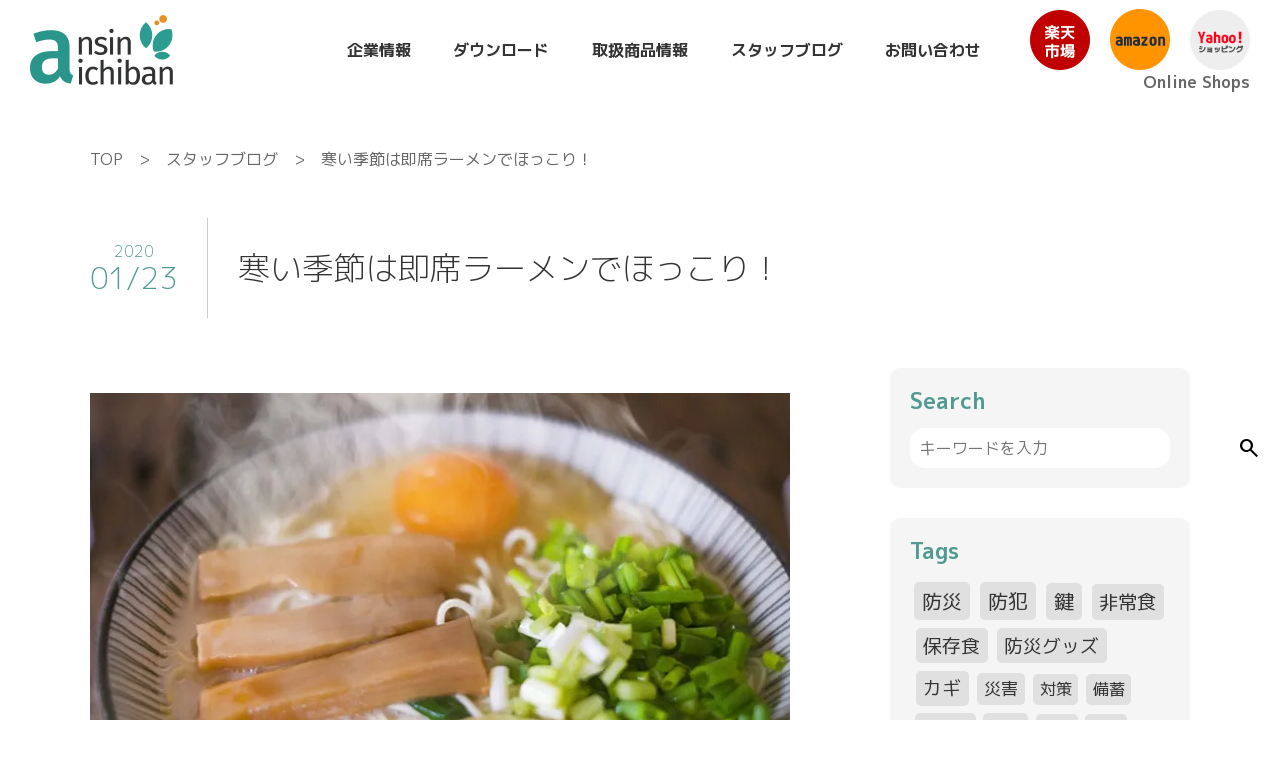

--- FILE ---
content_type: text/html; charset=UTF-8
request_url: https://www.ansin-ichiban.com/%E5%AF%92%E3%81%84%E5%AD%A3%E7%AF%80%E3%81%AF%E5%8D%B3%E5%B8%AD%E3%83%A9%E3%83%BC%E3%83%A1%E3%83%B3%E3%81%A7%E3%81%BB%E3%81%A3%E3%81%93%E3%82%8A%EF%BC%81/
body_size: 20047
content:
<!doctype html>
<html lang="ja">
<head>
  <meta charset="utf-8">
  <meta name="viewport" content="width=device-width, initial-scale=1">
  <!-- icon -->
    <title>寒い季節は即席ラーメンでほっこり！ - 株式会社あんしん壱番</title>
	<style>img:is([sizes="auto" i], [sizes^="auto," i]) { contain-intrinsic-size: 3000px 1500px }</style>
	
		<!-- All in One SEO 4.7.9.1 - aioseo.com -->
	<meta name="description" content="備蓄用の食料に麺類を！5年保存のインスタントラーメンと即席うどんです。温かい麺類は、心も身体もほっこり！" />
	<meta name="robots" content="max-image-preview:large" />
	<meta name="author" content="MT"/>
	<link rel="canonical" href="https://www.ansin-ichiban.com/%e5%af%92%e3%81%84%e5%ad%a3%e7%af%80%e3%81%af%e5%8d%b3%e5%b8%ad%e3%83%a9%e3%83%bc%e3%83%a1%e3%83%b3%e3%81%a7%e3%81%bb%e3%81%a3%e3%81%93%e3%82%8a%ef%bc%81/" />
	<meta name="generator" content="All in One SEO (AIOSEO) 4.7.9.1" />
		<meta property="og:locale" content="ja_JP" />
		<meta property="og:site_name" content="株式会社あんしん壱番 - 防犯・防災のあんしんをお届けします。" />
		<meta property="og:type" content="article" />
		<meta property="og:title" content="寒い季節は即席ラーメンでほっこり！ - 株式会社あんしん壱番" />
		<meta property="og:description" content="備蓄用の食料に麺類を！5年保存のインスタントラーメンと即席うどんです。温かい麺類は、心も身体もほっこり！" />
		<meta property="og:url" content="https://www.ansin-ichiban.com/%e5%af%92%e3%81%84%e5%ad%a3%e7%af%80%e3%81%af%e5%8d%b3%e5%b8%ad%e3%83%a9%e3%83%bc%e3%83%a1%e3%83%b3%e3%81%a7%e3%81%bb%e3%81%a3%e3%81%93%e3%82%8a%ef%bc%81/" />
		<meta property="article:published_time" content="2020-01-23T03:35:35+00:00" />
		<meta property="article:modified_time" content="2020-01-23T03:35:35+00:00" />
		<meta name="twitter:card" content="summary_large_image" />
		<meta name="twitter:title" content="寒い季節は即席ラーメンでほっこり！ - 株式会社あんしん壱番" />
		<meta name="twitter:description" content="備蓄用の食料に麺類を！5年保存のインスタントラーメンと即席うどんです。温かい麺類は、心も身体もほっこり！" />
		<script type="application/ld+json" class="aioseo-schema">
			{"@context":"https:\/\/schema.org","@graph":[{"@type":"BlogPosting","@id":"https:\/\/www.ansin-ichiban.com\/%e5%af%92%e3%81%84%e5%ad%a3%e7%af%80%e3%81%af%e5%8d%b3%e5%b8%ad%e3%83%a9%e3%83%bc%e3%83%a1%e3%83%b3%e3%81%a7%e3%81%bb%e3%81%a3%e3%81%93%e3%82%8a%ef%bc%81\/#blogposting","name":"\u5bd2\u3044\u5b63\u7bc0\u306f\u5373\u5e2d\u30e9\u30fc\u30e1\u30f3\u3067\u307b\u3063\u3053\u308a\uff01 - \u682a\u5f0f\u4f1a\u793e\u3042\u3093\u3057\u3093\u58f1\u756a","headline":"\u5bd2\u3044\u5b63\u7bc0\u306f\u5373\u5e2d\u30e9\u30fc\u30e1\u30f3\u3067\u307b\u3063\u3053\u308a\uff01","author":{"@id":"https:\/\/www.ansin-ichiban.com\/author\/takei\/#author"},"publisher":{"@id":"https:\/\/www.ansin-ichiban.com\/#organization"},"image":{"@type":"ImageObject","url":"https:\/\/i0.wp.com\/www.ansin-ichiban.com\/wp-content\/uploads\/2020\/01\/noodles-04.jpg?fit=700%2C431&ssl=1","@id":"https:\/\/www.ansin-ichiban.com\/%e5%af%92%e3%81%84%e5%ad%a3%e7%af%80%e3%81%af%e5%8d%b3%e5%b8%ad%e3%83%a9%e3%83%bc%e3%83%a1%e3%83%b3%e3%81%a7%e3%81%bb%e3%81%a3%e3%81%93%e3%82%8a%ef%bc%81\/#articleImage","width":700,"height":431},"datePublished":"2020-01-23T12:35:35+09:00","dateModified":"2020-01-23T12:35:35+09:00","inLanguage":"ja","mainEntityOfPage":{"@id":"https:\/\/www.ansin-ichiban.com\/%e5%af%92%e3%81%84%e5%ad%a3%e7%af%80%e3%81%af%e5%8d%b3%e5%b8%ad%e3%83%a9%e3%83%bc%e3%83%a1%e3%83%b3%e3%81%a7%e3%81%bb%e3%81%a3%e3%81%93%e3%82%8a%ef%bc%81\/#webpage"},"isPartOf":{"@id":"https:\/\/www.ansin-ichiban.com\/%e5%af%92%e3%81%84%e5%ad%a3%e7%af%80%e3%81%af%e5%8d%b3%e5%b8%ad%e3%83%a9%e3%83%bc%e3%83%a1%e3%83%b3%e3%81%a7%e3%81%bb%e3%81%a3%e3%81%93%e3%82%8a%ef%bc%81\/#webpage"},"articleSection":"\u30b9\u30bf\u30c3\u30d5\u30d6\u30ed\u30b0, \u9632\u707d, UAA\u88fd\u6cd5, \u3046\u3069\u3093, \u30e9\u30fc\u30e1\u30f3, \u4fdd\u5b58\u98df, \u5099\u84c4, \u707d\u5bb3, \u7f8e\u5473\u3057\u3044, \u9577\u671f\u4fdd\u5b58, \u9632\u707d, \u975e\u5e38\u98df"},{"@type":"BreadcrumbList","@id":"https:\/\/www.ansin-ichiban.com\/%e5%af%92%e3%81%84%e5%ad%a3%e7%af%80%e3%81%af%e5%8d%b3%e5%b8%ad%e3%83%a9%e3%83%bc%e3%83%a1%e3%83%b3%e3%81%a7%e3%81%bb%e3%81%a3%e3%81%93%e3%82%8a%ef%bc%81\/#breadcrumblist","itemListElement":[{"@type":"ListItem","@id":"https:\/\/www.ansin-ichiban.com\/#listItem","position":1,"name":"\u5bb6","item":"https:\/\/www.ansin-ichiban.com\/","nextItem":{"@type":"ListItem","@id":"https:\/\/www.ansin-ichiban.com\/%e5%af%92%e3%81%84%e5%ad%a3%e7%af%80%e3%81%af%e5%8d%b3%e5%b8%ad%e3%83%a9%e3%83%bc%e3%83%a1%e3%83%b3%e3%81%a7%e3%81%bb%e3%81%a3%e3%81%93%e3%82%8a%ef%bc%81\/#listItem","name":"\u5bd2\u3044\u5b63\u7bc0\u306f\u5373\u5e2d\u30e9\u30fc\u30e1\u30f3\u3067\u307b\u3063\u3053\u308a\uff01"}},{"@type":"ListItem","@id":"https:\/\/www.ansin-ichiban.com\/%e5%af%92%e3%81%84%e5%ad%a3%e7%af%80%e3%81%af%e5%8d%b3%e5%b8%ad%e3%83%a9%e3%83%bc%e3%83%a1%e3%83%b3%e3%81%a7%e3%81%bb%e3%81%a3%e3%81%93%e3%82%8a%ef%bc%81\/#listItem","position":2,"name":"\u5bd2\u3044\u5b63\u7bc0\u306f\u5373\u5e2d\u30e9\u30fc\u30e1\u30f3\u3067\u307b\u3063\u3053\u308a\uff01","previousItem":{"@type":"ListItem","@id":"https:\/\/www.ansin-ichiban.com\/#listItem","name":"\u5bb6"}}]},{"@type":"Organization","@id":"https:\/\/www.ansin-ichiban.com\/#organization","name":"\u682a\u5f0f\u4f1a\u793e\u3042\u3093\u3057\u3093\u58f1\u756a","description":"\u9632\u72af\u30fb\u9632\u707d\u306e\u3042\u3093\u3057\u3093\u3092\u304a\u5c4a\u3051\u3057\u307e\u3059\u3002","url":"https:\/\/www.ansin-ichiban.com\/"},{"@type":"Person","@id":"https:\/\/www.ansin-ichiban.com\/author\/takei\/#author","url":"https:\/\/www.ansin-ichiban.com\/author\/takei\/","name":"MT","image":{"@type":"ImageObject","@id":"https:\/\/www.ansin-ichiban.com\/%e5%af%92%e3%81%84%e5%ad%a3%e7%af%80%e3%81%af%e5%8d%b3%e5%b8%ad%e3%83%a9%e3%83%bc%e3%83%a1%e3%83%b3%e3%81%a7%e3%81%bb%e3%81%a3%e3%81%93%e3%82%8a%ef%bc%81\/#authorImage","url":"https:\/\/secure.gravatar.com\/avatar\/14735619930f9d955c0a27f9d87b2045?s=96&d=mm&r=g","width":96,"height":96,"caption":"MT"}},{"@type":"WebPage","@id":"https:\/\/www.ansin-ichiban.com\/%e5%af%92%e3%81%84%e5%ad%a3%e7%af%80%e3%81%af%e5%8d%b3%e5%b8%ad%e3%83%a9%e3%83%bc%e3%83%a1%e3%83%b3%e3%81%a7%e3%81%bb%e3%81%a3%e3%81%93%e3%82%8a%ef%bc%81\/#webpage","url":"https:\/\/www.ansin-ichiban.com\/%e5%af%92%e3%81%84%e5%ad%a3%e7%af%80%e3%81%af%e5%8d%b3%e5%b8%ad%e3%83%a9%e3%83%bc%e3%83%a1%e3%83%b3%e3%81%a7%e3%81%bb%e3%81%a3%e3%81%93%e3%82%8a%ef%bc%81\/","name":"\u5bd2\u3044\u5b63\u7bc0\u306f\u5373\u5e2d\u30e9\u30fc\u30e1\u30f3\u3067\u307b\u3063\u3053\u308a\uff01 - \u682a\u5f0f\u4f1a\u793e\u3042\u3093\u3057\u3093\u58f1\u756a","description":"\u5099\u84c4\u7528\u306e\u98df\u6599\u306b\u9eba\u985e\u3092\uff015\u5e74\u4fdd\u5b58\u306e\u30a4\u30f3\u30b9\u30bf\u30f3\u30c8\u30e9\u30fc\u30e1\u30f3\u3068\u5373\u5e2d\u3046\u3069\u3093\u3067\u3059\u3002\u6e29\u304b\u3044\u9eba\u985e\u306f\u3001\u5fc3\u3082\u8eab\u4f53\u3082\u307b\u3063\u3053\u308a\uff01","inLanguage":"ja","isPartOf":{"@id":"https:\/\/www.ansin-ichiban.com\/#website"},"breadcrumb":{"@id":"https:\/\/www.ansin-ichiban.com\/%e5%af%92%e3%81%84%e5%ad%a3%e7%af%80%e3%81%af%e5%8d%b3%e5%b8%ad%e3%83%a9%e3%83%bc%e3%83%a1%e3%83%b3%e3%81%a7%e3%81%bb%e3%81%a3%e3%81%93%e3%82%8a%ef%bc%81\/#breadcrumblist"},"author":{"@id":"https:\/\/www.ansin-ichiban.com\/author\/takei\/#author"},"creator":{"@id":"https:\/\/www.ansin-ichiban.com\/author\/takei\/#author"},"datePublished":"2020-01-23T12:35:35+09:00","dateModified":"2020-01-23T12:35:35+09:00"},{"@type":"WebSite","@id":"https:\/\/www.ansin-ichiban.com\/#website","url":"https:\/\/www.ansin-ichiban.com\/","name":"\u682a\u5f0f\u4f1a\u793e\u3042\u3093\u3057\u3093\u58f1\u756a","description":"\u9632\u72af\u30fb\u9632\u707d\u306e\u3042\u3093\u3057\u3093\u3092\u304a\u5c4a\u3051\u3057\u307e\u3059\u3002","inLanguage":"ja","publisher":{"@id":"https:\/\/www.ansin-ichiban.com\/#organization"}}]}
		</script>
		<!-- All in One SEO -->

<link rel='dns-prefetch' href='//secure.gravatar.com' />
<link rel='dns-prefetch' href='//stats.wp.com' />
<link rel='dns-prefetch' href='//cdnjs.cloudflare.com' />
<link rel='dns-prefetch' href='//v0.wordpress.com' />
<link rel='preconnect' href='//i0.wp.com' />
<link rel="alternate" type="application/rss+xml" title="株式会社あんしん壱番 &raquo; 寒い季節は即席ラーメンでほっこり！ のコメントのフィード" href="https://www.ansin-ichiban.com/%e5%af%92%e3%81%84%e5%ad%a3%e7%af%80%e3%81%af%e5%8d%b3%e5%b8%ad%e3%83%a9%e3%83%bc%e3%83%a1%e3%83%b3%e3%81%a7%e3%81%bb%e3%81%a3%e3%81%93%e3%82%8a%ef%bc%81/feed/" />
<script type="text/javascript">
/* <![CDATA[ */
window._wpemojiSettings = {"baseUrl":"https:\/\/s.w.org\/images\/core\/emoji\/15.0.3\/72x72\/","ext":".png","svgUrl":"https:\/\/s.w.org\/images\/core\/emoji\/15.0.3\/svg\/","svgExt":".svg","source":{"concatemoji":"https:\/\/www.ansin-ichiban.com\/wp-includes\/js\/wp-emoji-release.min.js?ver=6.7.4"}};
/*! This file is auto-generated */
!function(i,n){var o,s,e;function c(e){try{var t={supportTests:e,timestamp:(new Date).valueOf()};sessionStorage.setItem(o,JSON.stringify(t))}catch(e){}}function p(e,t,n){e.clearRect(0,0,e.canvas.width,e.canvas.height),e.fillText(t,0,0);var t=new Uint32Array(e.getImageData(0,0,e.canvas.width,e.canvas.height).data),r=(e.clearRect(0,0,e.canvas.width,e.canvas.height),e.fillText(n,0,0),new Uint32Array(e.getImageData(0,0,e.canvas.width,e.canvas.height).data));return t.every(function(e,t){return e===r[t]})}function u(e,t,n){switch(t){case"flag":return n(e,"\ud83c\udff3\ufe0f\u200d\u26a7\ufe0f","\ud83c\udff3\ufe0f\u200b\u26a7\ufe0f")?!1:!n(e,"\ud83c\uddfa\ud83c\uddf3","\ud83c\uddfa\u200b\ud83c\uddf3")&&!n(e,"\ud83c\udff4\udb40\udc67\udb40\udc62\udb40\udc65\udb40\udc6e\udb40\udc67\udb40\udc7f","\ud83c\udff4\u200b\udb40\udc67\u200b\udb40\udc62\u200b\udb40\udc65\u200b\udb40\udc6e\u200b\udb40\udc67\u200b\udb40\udc7f");case"emoji":return!n(e,"\ud83d\udc26\u200d\u2b1b","\ud83d\udc26\u200b\u2b1b")}return!1}function f(e,t,n){var r="undefined"!=typeof WorkerGlobalScope&&self instanceof WorkerGlobalScope?new OffscreenCanvas(300,150):i.createElement("canvas"),a=r.getContext("2d",{willReadFrequently:!0}),o=(a.textBaseline="top",a.font="600 32px Arial",{});return e.forEach(function(e){o[e]=t(a,e,n)}),o}function t(e){var t=i.createElement("script");t.src=e,t.defer=!0,i.head.appendChild(t)}"undefined"!=typeof Promise&&(o="wpEmojiSettingsSupports",s=["flag","emoji"],n.supports={everything:!0,everythingExceptFlag:!0},e=new Promise(function(e){i.addEventListener("DOMContentLoaded",e,{once:!0})}),new Promise(function(t){var n=function(){try{var e=JSON.parse(sessionStorage.getItem(o));if("object"==typeof e&&"number"==typeof e.timestamp&&(new Date).valueOf()<e.timestamp+604800&&"object"==typeof e.supportTests)return e.supportTests}catch(e){}return null}();if(!n){if("undefined"!=typeof Worker&&"undefined"!=typeof OffscreenCanvas&&"undefined"!=typeof URL&&URL.createObjectURL&&"undefined"!=typeof Blob)try{var e="postMessage("+f.toString()+"("+[JSON.stringify(s),u.toString(),p.toString()].join(",")+"));",r=new Blob([e],{type:"text/javascript"}),a=new Worker(URL.createObjectURL(r),{name:"wpTestEmojiSupports"});return void(a.onmessage=function(e){c(n=e.data),a.terminate(),t(n)})}catch(e){}c(n=f(s,u,p))}t(n)}).then(function(e){for(var t in e)n.supports[t]=e[t],n.supports.everything=n.supports.everything&&n.supports[t],"flag"!==t&&(n.supports.everythingExceptFlag=n.supports.everythingExceptFlag&&n.supports[t]);n.supports.everythingExceptFlag=n.supports.everythingExceptFlag&&!n.supports.flag,n.DOMReady=!1,n.readyCallback=function(){n.DOMReady=!0}}).then(function(){return e}).then(function(){var e;n.supports.everything||(n.readyCallback(),(e=n.source||{}).concatemoji?t(e.concatemoji):e.wpemoji&&e.twemoji&&(t(e.twemoji),t(e.wpemoji)))}))}((window,document),window._wpemojiSettings);
/* ]]> */
</script>
<link rel='stylesheet' id='jetpack_related-posts-css' href='https://www.ansin-ichiban.com/wp-content/plugins/jetpack/modules/related-posts/related-posts.css?ver=20240116' type='text/css' media='all' />
<style id='wp-emoji-styles-inline-css' type='text/css'>

	img.wp-smiley, img.emoji {
		display: inline !important;
		border: none !important;
		box-shadow: none !important;
		height: 1em !important;
		width: 1em !important;
		margin: 0 0.07em !important;
		vertical-align: -0.1em !important;
		background: none !important;
		padding: 0 !important;
	}
</style>
<link rel='stylesheet' id='wp-block-library-css' href='https://www.ansin-ichiban.com/wp-includes/css/dist/block-library/style.min.css?ver=6.7.4' type='text/css' media='all' />
<link rel='stylesheet' id='mediaelement-css' href='https://www.ansin-ichiban.com/wp-includes/js/mediaelement/mediaelementplayer-legacy.min.css?ver=4.2.17' type='text/css' media='all' />
<link rel='stylesheet' id='wp-mediaelement-css' href='https://www.ansin-ichiban.com/wp-includes/js/mediaelement/wp-mediaelement.min.css?ver=6.7.4' type='text/css' media='all' />
<style id='jetpack-sharing-buttons-style-inline-css' type='text/css'>
.jetpack-sharing-buttons__services-list{display:flex;flex-direction:row;flex-wrap:wrap;gap:0;list-style-type:none;margin:5px;padding:0}.jetpack-sharing-buttons__services-list.has-small-icon-size{font-size:12px}.jetpack-sharing-buttons__services-list.has-normal-icon-size{font-size:16px}.jetpack-sharing-buttons__services-list.has-large-icon-size{font-size:24px}.jetpack-sharing-buttons__services-list.has-huge-icon-size{font-size:36px}@media print{.jetpack-sharing-buttons__services-list{display:none!important}}.editor-styles-wrapper .wp-block-jetpack-sharing-buttons{gap:0;padding-inline-start:0}ul.jetpack-sharing-buttons__services-list.has-background{padding:1.25em 2.375em}
</style>
<style id='classic-theme-styles-inline-css' type='text/css'>
/*! This file is auto-generated */
.wp-block-button__link{color:#fff;background-color:#32373c;border-radius:9999px;box-shadow:none;text-decoration:none;padding:calc(.667em + 2px) calc(1.333em + 2px);font-size:1.125em}.wp-block-file__button{background:#32373c;color:#fff;text-decoration:none}
</style>
<style id='global-styles-inline-css' type='text/css'>
:root{--wp--preset--aspect-ratio--square: 1;--wp--preset--aspect-ratio--4-3: 4/3;--wp--preset--aspect-ratio--3-4: 3/4;--wp--preset--aspect-ratio--3-2: 3/2;--wp--preset--aspect-ratio--2-3: 2/3;--wp--preset--aspect-ratio--16-9: 16/9;--wp--preset--aspect-ratio--9-16: 9/16;--wp--preset--color--black: #000000;--wp--preset--color--cyan-bluish-gray: #abb8c3;--wp--preset--color--white: #ffffff;--wp--preset--color--pale-pink: #f78da7;--wp--preset--color--vivid-red: #cf2e2e;--wp--preset--color--luminous-vivid-orange: #ff6900;--wp--preset--color--luminous-vivid-amber: #fcb900;--wp--preset--color--light-green-cyan: #7bdcb5;--wp--preset--color--vivid-green-cyan: #00d084;--wp--preset--color--pale-cyan-blue: #8ed1fc;--wp--preset--color--vivid-cyan-blue: #0693e3;--wp--preset--color--vivid-purple: #9b51e0;--wp--preset--gradient--vivid-cyan-blue-to-vivid-purple: linear-gradient(135deg,rgba(6,147,227,1) 0%,rgb(155,81,224) 100%);--wp--preset--gradient--light-green-cyan-to-vivid-green-cyan: linear-gradient(135deg,rgb(122,220,180) 0%,rgb(0,208,130) 100%);--wp--preset--gradient--luminous-vivid-amber-to-luminous-vivid-orange: linear-gradient(135deg,rgba(252,185,0,1) 0%,rgba(255,105,0,1) 100%);--wp--preset--gradient--luminous-vivid-orange-to-vivid-red: linear-gradient(135deg,rgba(255,105,0,1) 0%,rgb(207,46,46) 100%);--wp--preset--gradient--very-light-gray-to-cyan-bluish-gray: linear-gradient(135deg,rgb(238,238,238) 0%,rgb(169,184,195) 100%);--wp--preset--gradient--cool-to-warm-spectrum: linear-gradient(135deg,rgb(74,234,220) 0%,rgb(151,120,209) 20%,rgb(207,42,186) 40%,rgb(238,44,130) 60%,rgb(251,105,98) 80%,rgb(254,248,76) 100%);--wp--preset--gradient--blush-light-purple: linear-gradient(135deg,rgb(255,206,236) 0%,rgb(152,150,240) 100%);--wp--preset--gradient--blush-bordeaux: linear-gradient(135deg,rgb(254,205,165) 0%,rgb(254,45,45) 50%,rgb(107,0,62) 100%);--wp--preset--gradient--luminous-dusk: linear-gradient(135deg,rgb(255,203,112) 0%,rgb(199,81,192) 50%,rgb(65,88,208) 100%);--wp--preset--gradient--pale-ocean: linear-gradient(135deg,rgb(255,245,203) 0%,rgb(182,227,212) 50%,rgb(51,167,181) 100%);--wp--preset--gradient--electric-grass: linear-gradient(135deg,rgb(202,248,128) 0%,rgb(113,206,126) 100%);--wp--preset--gradient--midnight: linear-gradient(135deg,rgb(2,3,129) 0%,rgb(40,116,252) 100%);--wp--preset--font-size--small: 13px;--wp--preset--font-size--medium: 20px;--wp--preset--font-size--large: 36px;--wp--preset--font-size--x-large: 42px;--wp--preset--spacing--20: 0.44rem;--wp--preset--spacing--30: 0.67rem;--wp--preset--spacing--40: 1rem;--wp--preset--spacing--50: 1.5rem;--wp--preset--spacing--60: 2.25rem;--wp--preset--spacing--70: 3.38rem;--wp--preset--spacing--80: 5.06rem;--wp--preset--shadow--natural: 6px 6px 9px rgba(0, 0, 0, 0.2);--wp--preset--shadow--deep: 12px 12px 50px rgba(0, 0, 0, 0.4);--wp--preset--shadow--sharp: 6px 6px 0px rgba(0, 0, 0, 0.2);--wp--preset--shadow--outlined: 6px 6px 0px -3px rgba(255, 255, 255, 1), 6px 6px rgba(0, 0, 0, 1);--wp--preset--shadow--crisp: 6px 6px 0px rgba(0, 0, 0, 1);}:where(.is-layout-flex){gap: 0.5em;}:where(.is-layout-grid){gap: 0.5em;}body .is-layout-flex{display: flex;}.is-layout-flex{flex-wrap: wrap;align-items: center;}.is-layout-flex > :is(*, div){margin: 0;}body .is-layout-grid{display: grid;}.is-layout-grid > :is(*, div){margin: 0;}:where(.wp-block-columns.is-layout-flex){gap: 2em;}:where(.wp-block-columns.is-layout-grid){gap: 2em;}:where(.wp-block-post-template.is-layout-flex){gap: 1.25em;}:where(.wp-block-post-template.is-layout-grid){gap: 1.25em;}.has-black-color{color: var(--wp--preset--color--black) !important;}.has-cyan-bluish-gray-color{color: var(--wp--preset--color--cyan-bluish-gray) !important;}.has-white-color{color: var(--wp--preset--color--white) !important;}.has-pale-pink-color{color: var(--wp--preset--color--pale-pink) !important;}.has-vivid-red-color{color: var(--wp--preset--color--vivid-red) !important;}.has-luminous-vivid-orange-color{color: var(--wp--preset--color--luminous-vivid-orange) !important;}.has-luminous-vivid-amber-color{color: var(--wp--preset--color--luminous-vivid-amber) !important;}.has-light-green-cyan-color{color: var(--wp--preset--color--light-green-cyan) !important;}.has-vivid-green-cyan-color{color: var(--wp--preset--color--vivid-green-cyan) !important;}.has-pale-cyan-blue-color{color: var(--wp--preset--color--pale-cyan-blue) !important;}.has-vivid-cyan-blue-color{color: var(--wp--preset--color--vivid-cyan-blue) !important;}.has-vivid-purple-color{color: var(--wp--preset--color--vivid-purple) !important;}.has-black-background-color{background-color: var(--wp--preset--color--black) !important;}.has-cyan-bluish-gray-background-color{background-color: var(--wp--preset--color--cyan-bluish-gray) !important;}.has-white-background-color{background-color: var(--wp--preset--color--white) !important;}.has-pale-pink-background-color{background-color: var(--wp--preset--color--pale-pink) !important;}.has-vivid-red-background-color{background-color: var(--wp--preset--color--vivid-red) !important;}.has-luminous-vivid-orange-background-color{background-color: var(--wp--preset--color--luminous-vivid-orange) !important;}.has-luminous-vivid-amber-background-color{background-color: var(--wp--preset--color--luminous-vivid-amber) !important;}.has-light-green-cyan-background-color{background-color: var(--wp--preset--color--light-green-cyan) !important;}.has-vivid-green-cyan-background-color{background-color: var(--wp--preset--color--vivid-green-cyan) !important;}.has-pale-cyan-blue-background-color{background-color: var(--wp--preset--color--pale-cyan-blue) !important;}.has-vivid-cyan-blue-background-color{background-color: var(--wp--preset--color--vivid-cyan-blue) !important;}.has-vivid-purple-background-color{background-color: var(--wp--preset--color--vivid-purple) !important;}.has-black-border-color{border-color: var(--wp--preset--color--black) !important;}.has-cyan-bluish-gray-border-color{border-color: var(--wp--preset--color--cyan-bluish-gray) !important;}.has-white-border-color{border-color: var(--wp--preset--color--white) !important;}.has-pale-pink-border-color{border-color: var(--wp--preset--color--pale-pink) !important;}.has-vivid-red-border-color{border-color: var(--wp--preset--color--vivid-red) !important;}.has-luminous-vivid-orange-border-color{border-color: var(--wp--preset--color--luminous-vivid-orange) !important;}.has-luminous-vivid-amber-border-color{border-color: var(--wp--preset--color--luminous-vivid-amber) !important;}.has-light-green-cyan-border-color{border-color: var(--wp--preset--color--light-green-cyan) !important;}.has-vivid-green-cyan-border-color{border-color: var(--wp--preset--color--vivid-green-cyan) !important;}.has-pale-cyan-blue-border-color{border-color: var(--wp--preset--color--pale-cyan-blue) !important;}.has-vivid-cyan-blue-border-color{border-color: var(--wp--preset--color--vivid-cyan-blue) !important;}.has-vivid-purple-border-color{border-color: var(--wp--preset--color--vivid-purple) !important;}.has-vivid-cyan-blue-to-vivid-purple-gradient-background{background: var(--wp--preset--gradient--vivid-cyan-blue-to-vivid-purple) !important;}.has-light-green-cyan-to-vivid-green-cyan-gradient-background{background: var(--wp--preset--gradient--light-green-cyan-to-vivid-green-cyan) !important;}.has-luminous-vivid-amber-to-luminous-vivid-orange-gradient-background{background: var(--wp--preset--gradient--luminous-vivid-amber-to-luminous-vivid-orange) !important;}.has-luminous-vivid-orange-to-vivid-red-gradient-background{background: var(--wp--preset--gradient--luminous-vivid-orange-to-vivid-red) !important;}.has-very-light-gray-to-cyan-bluish-gray-gradient-background{background: var(--wp--preset--gradient--very-light-gray-to-cyan-bluish-gray) !important;}.has-cool-to-warm-spectrum-gradient-background{background: var(--wp--preset--gradient--cool-to-warm-spectrum) !important;}.has-blush-light-purple-gradient-background{background: var(--wp--preset--gradient--blush-light-purple) !important;}.has-blush-bordeaux-gradient-background{background: var(--wp--preset--gradient--blush-bordeaux) !important;}.has-luminous-dusk-gradient-background{background: var(--wp--preset--gradient--luminous-dusk) !important;}.has-pale-ocean-gradient-background{background: var(--wp--preset--gradient--pale-ocean) !important;}.has-electric-grass-gradient-background{background: var(--wp--preset--gradient--electric-grass) !important;}.has-midnight-gradient-background{background: var(--wp--preset--gradient--midnight) !important;}.has-small-font-size{font-size: var(--wp--preset--font-size--small) !important;}.has-medium-font-size{font-size: var(--wp--preset--font-size--medium) !important;}.has-large-font-size{font-size: var(--wp--preset--font-size--large) !important;}.has-x-large-font-size{font-size: var(--wp--preset--font-size--x-large) !important;}
:where(.wp-block-post-template.is-layout-flex){gap: 1.25em;}:where(.wp-block-post-template.is-layout-grid){gap: 1.25em;}
:where(.wp-block-columns.is-layout-flex){gap: 2em;}:where(.wp-block-columns.is-layout-grid){gap: 2em;}
:root :where(.wp-block-pullquote){font-size: 1.5em;line-height: 1.6;}
</style>
<link rel='stylesheet' id='contact-form-7-css' href='https://www.ansin-ichiban.com/wp-content/plugins/contact-form-7/includes/css/styles.css?ver=6.0.4' type='text/css' media='all' />
<link rel='stylesheet' id='nomalize-css' href='https://www.ansin-ichiban.com/wp-content/themes/ansin/css/nomalize.css?ver=20220713000' type='text/css' media='' />
<link rel='stylesheet' id='import-css' href='https://www.ansin-ichiban.com/wp-content/themes/ansin/css/import.css?ver=20220714000' type='text/css' media='' />
<link rel='stylesheet' id='style-css' href='https://www.ansin-ichiban.com/wp-content/themes/ansin/style.css?ver=20250203234' type='text/css' media='' />
<link rel='stylesheet' id='slick-css' href='https://www.ansin-ichiban.com/wp-content/themes/ansin/js/slick/slick.css?ver=20220714000' type='text/css' media='' />
<link rel='stylesheet' id='slick-theme-css' href='https://www.ansin-ichiban.com/wp-content/themes/ansin/js/slick/slick-theme.css?ver=20220714000' type='text/css' media='' />
<link rel='stylesheet' id='aos-css' href='//cdnjs.cloudflare.com/ajax/libs/aos/2.3.4/aos.css?ver=6.7.4' type='text/css' media='all' />
<script type="text/javascript" id="jetpack_related-posts-js-extra">
/* <![CDATA[ */
var related_posts_js_options = {"post_heading":"h4"};
/* ]]> */
</script>
<script type="text/javascript" src="https://www.ansin-ichiban.com/wp-content/plugins/jetpack/_inc/build/related-posts/related-posts.min.js?ver=20240116" id="jetpack_related-posts-js"></script>
<script type="text/javascript" src="https://www.ansin-ichiban.com/wp-includes/js/jquery/jquery.min.js?ver=3.7.1" id="jquery-core-js"></script>
<script type="text/javascript" src="https://www.ansin-ichiban.com/wp-includes/js/jquery/jquery-migrate.min.js?ver=3.4.1" id="jquery-migrate-js"></script>
<link rel="https://api.w.org/" href="https://www.ansin-ichiban.com/wp-json/" /><link rel="alternate" title="JSON" type="application/json" href="https://www.ansin-ichiban.com/wp-json/wp/v2/posts/68634" /><link rel="EditURI" type="application/rsd+xml" title="RSD" href="https://www.ansin-ichiban.com/xmlrpc.php?rsd" />
<meta name="generator" content="WordPress 6.7.4" />
<link rel='shortlink' href='https://wp.me/p8TveJ-hR0' />
<link rel="alternate" title="oEmbed (JSON)" type="application/json+oembed" href="https://www.ansin-ichiban.com/wp-json/oembed/1.0/embed?url=https%3A%2F%2Fwww.ansin-ichiban.com%2F%25e5%25af%2592%25e3%2581%2584%25e5%25ad%25a3%25e7%25af%2580%25e3%2581%25af%25e5%258d%25b3%25e5%25b8%25ad%25e3%2583%25a9%25e3%2583%25bc%25e3%2583%25a1%25e3%2583%25b3%25e3%2581%25a7%25e3%2581%25bb%25e3%2581%25a3%25e3%2581%2593%25e3%2582%258a%25ef%25bc%2581%2F" />
<link rel="alternate" title="oEmbed (XML)" type="text/xml+oembed" href="https://www.ansin-ichiban.com/wp-json/oembed/1.0/embed?url=https%3A%2F%2Fwww.ansin-ichiban.com%2F%25e5%25af%2592%25e3%2581%2584%25e5%25ad%25a3%25e7%25af%2580%25e3%2581%25af%25e5%258d%25b3%25e5%25b8%25ad%25e3%2583%25a9%25e3%2583%25bc%25e3%2583%25a1%25e3%2583%25b3%25e3%2581%25a7%25e3%2581%25bb%25e3%2581%25a3%25e3%2581%2593%25e3%2582%258a%25ef%25bc%2581%2F&#038;format=xml" />
	<style>img#wpstats{display:none}</style>
		<style>.simplemap img{max-width:none !important;padding:0 !important;margin:0 !important;}.staticmap,.staticmap img{max-width:100% !important;height:auto !important;}.simplemap .simplemap-content{display:none;}</style>
<script>var google_map_api_key = "AIzaSyAoeMQJf9GVRCMSJjSSoNMz-rJtF0hhOpM";</script>	<style type="text/css">
		/*<!-- rtoc -->*/
		.rtoc-mokuji-content {
			background-color: #ffffff;
		}

		.rtoc-mokuji-content.frame1 {
			border: 1px solid #79bd9a;
		}

		.rtoc-mokuji-content #rtoc-mokuji-title {
			color: #79bd9a;
		}

		.rtoc-mokuji-content .rtoc-mokuji li>a {
			color: #757575;
		}

		.rtoc-mokuji-content .mokuji_ul.level-1>.rtoc-item::before {
			background-color: #fcaa00 !important;
		}

		.rtoc-mokuji-content .mokuji_ul.level-2>.rtoc-item::before {
			background-color: #fcaa00 !important;
		}

		.rtoc-mokuji-content.frame2::before,
		.rtoc-mokuji-content.frame3,
		.rtoc-mokuji-content.frame4,
		.rtoc-mokuji-content.frame5 {
			border-color: #79bd9a !important;
		}

		.rtoc-mokuji-content.frame5::before,
		.rtoc-mokuji-content.frame5::after {
			background-color: #79bd9a;
		}

		.widget_block #rtoc-mokuji-widget-wrapper .rtoc-mokuji.level-1 .rtoc-item.rtoc-current:after,
		.widget #rtoc-mokuji-widget-wrapper .rtoc-mokuji.level-1 .rtoc-item.rtoc-current:after,
		#scrollad #rtoc-mokuji-widget-wrapper .rtoc-mokuji.level-1 .rtoc-item.rtoc-current:after,
		#sideBarTracking #rtoc-mokuji-widget-wrapper .rtoc-mokuji.level-1 .rtoc-item.rtoc-current:after {
			background-color: #fcaa00 !important;
		}

		.cls-1,
		.cls-2 {
			stroke: #79bd9a;
		}

		.rtoc-mokuji-content .decimal_ol.level-2>.rtoc-item::before,
		.rtoc-mokuji-content .mokuji_ol.level-2>.rtoc-item::before,
		.rtoc-mokuji-content .decimal_ol.level-2>.rtoc-item::after,
		.rtoc-mokuji-content .decimal_ol.level-2>.rtoc-item::after {
			color: #fcaa00;
			background-color: #fcaa00;
		}

		.rtoc-mokuji-content .rtoc-mokuji.level-1>.rtoc-item::before {
			color: #fcaa00;
		}

		.rtoc-mokuji-content .decimal_ol>.rtoc-item::after {
			background-color: #fcaa00;
		}

		.rtoc-mokuji-content .decimal_ol>.rtoc-item::before {
			color: #fcaa00;
		}

		/*rtoc_return*/
		#rtoc_return a::before {
			background-image: url(https://www.ansin-ichiban.com/wp-content/plugins/rich-table-of-content/include/../img/rtoc_return.png);
		}

		#rtoc_return a {
			background-color: #fcaa00 !important;
		}

		/* アクセントポイント */
		.rtoc-mokuji-content .level-1>.rtoc-item #rtocAC.accent-point::after {
			background-color: #fcaa00;
		}

		.rtoc-mokuji-content .level-2>.rtoc-item #rtocAC.accent-point::after {
			background-color: #fcaa00;
		}
		.rtoc-mokuji-content.frame6,
		.rtoc-mokuji-content.frame7::before,
		.rtoc-mokuji-content.frame8::before {
			border-color: #79bd9a;
		}

		.rtoc-mokuji-content.frame6 #rtoc-mokuji-title,
		.rtoc-mokuji-content.frame7 #rtoc-mokuji-title::after {
			background-color: #79bd9a;
		}

		#rtoc-mokuji-wrapper.rtoc-mokuji-content.rtoc_h2_timeline .mokuji_ol.level-1>.rtoc-item::after,
		#rtoc-mokuji-wrapper.rtoc-mokuji-content.rtoc_h2_timeline .level-1.decimal_ol>.rtoc-item::after,
		#rtoc-mokuji-wrapper.rtoc-mokuji-content.rtoc_h3_timeline .mokuji_ol.level-2>.rtoc-item::after,
		#rtoc-mokuji-wrapper.rtoc-mokuji-content.rtoc_h3_timeline .mokuji_ol.level-2>.rtoc-item::after,
		.rtoc-mokuji-content.frame7 #rtoc-mokuji-title span::after {
			background-color: #fcaa00;
		}

		.widget #rtoc-mokuji-wrapper.rtoc-mokuji-content.frame6 #rtoc-mokuji-title {
			color: #79bd9a;
			background-color: #ffffff;
		}
	</style>
	  <script src="https://kit.fontawesome.com/53b757281a.js" crossorigin="anonymous"></script>
  <link rel="shortcut icon" href="favicon.ico">
  <!-- Google Tag Manager -->
<script>(function(w,d,s,l,i){w[l]=w[l]||[];w[l].push({'gtm.start':
new Date().getTime(),event:'gtm.js'});var f=d.getElementsByTagName(s)[0],
j=d.createElement(s),dl=l!='dataLayer'?'&l='+l:'';j.async=true;j.src=
'https://www.googletagmanager.com/gtm.js?id='+i+dl;f.parentNode.insertBefore(j,f);
})(window,document,'script','dataLayer','GTM-5JBHBZF');</script>
<!-- End Google Tag Manager -->
</head>
<body>
<!-- Google Tag Manager (noscript) -->
<noscript><iframe src="https://www.googletagmanager.com/ns.html?id=GTM-5JBHBZF"
height="0" width="0" style="display:none;visibility:hidden"></iframe></noscript>
<!-- End Google Tag Manager (noscript) -->

  <header class="main_header">
      <a href="https://www.ansin-ichiban.com" class="main_logo">
        <img src="https://www.ansin-ichiban.com/wp-content/themes/ansin/img/main_logo.png" alt="あんしん壱番">
      </a>

      <div class="navs">
        <!-- site nav -->
        <nav class="site_nav">
          <a href="https://www.ansin-ichiban.com" class="sp sp_logo">
            <img src="https://www.ansin-ichiban.com/wp-content/themes/ansin/img/main_logo.png" alt="あんしん壱番">
          </a>
          <ul>
            <li><a href="https://www.ansin-ichiban.com/company/">企業情報</a></li>
            <!-- <li><a href="https://www.ansin-ichiban.com/service/">事業内容</a></li> -->
            <li><a href="https://www.ansin-ichiban.com/download/">ダウンロード</a></li>
            <li><a href="https://www.ansin-ichiban.com/category/newitems/">取扱商品情報</a></li>
            <li><a href="https://www.ansin-ichiban.com/category/blog/">スタッフブログ</a></li>
            <li><a href="https://wp.me/P8TveJ-e">お問い合わせ</a></li>
          </ul>
        </nav>

        <!-- site nav -->
        <nav class="ec_nav">
          <ul>
            <li><a href="https://www.rakuten.ne.jp/gold/aichi12/" target="_blank"><img src="https://www.ansin-ichiban.com/wp-content/themes/ansin/img/rakuten_btn.png" alt="楽天市場"></a></li>
            <li><a href="https://www.amazon.co.jp/s?me=AWRKZWBHVHJIN&marketplaceID=A1VC38T7YXB528" target="_blank"><img src="https://www.ansin-ichiban.com/wp-content/themes/ansin/img/amazon_btn.png" alt="amazon"></a></li>
            <li><a href="https://shopping.geocities.jp/ring-g/" target="_blank"><img src="https://www.ansin-ichiban.com/wp-content/themes/ansin/img/yahoo_btn.png" alt="楽天市場"></a></li>
            <!-- <li><a href="https://wowma.jp/user/40975692" target="_blank"><img src="https://www.ansin-ichiban.com/wp-content/themes/ansin/img/aupay_btn.png" alt="au pay"></a></li> -->
          </ul>
          <div class="ec_nav__txt">
            Online Shops
          </div>
        </nav>

      </div>


      <div class="header_menu_btn sp">
        <div class="icon-animation">
          <span class="el_top"></span>
          <span class="el_middle"></span>
          <span class="el_middle02"></span>
          <span class="el_bottom"></span>
        </div>
      </div>

  </header>
<main class="page_contents mb150">
  
    <nav class="layout_1100 pankuzu">
      <a href="https://www.ansin-ichiban.com">TOP</a>　>　<a href="https://www.ansin-ichiban.com/category/blog/" itemprop="url">スタッフブログ</a>　>　</div>寒い季節は即席ラーメンでほっこり！    </nav>


    <div class="layout_1100">

      <header class="singles_article_header">
        <div class="single_date">
          <span class="s_year">2020</span>
          <br>
          <span class="s_md">01/23</span>
        </div>
        <h1 class="singles_h1">寒い季節は即席ラーメンでほっこり！</h1>
      </header>

      <!-- contents -->
      <div class="singles_layout">

        <article class="singles_article blog">

          <div class="single_contents">
            <p><img data-recalc-dims="1" fetchpriority="high" decoding="async" data-attachment-id="68640" data-permalink="https://www.ansin-ichiban.com/%e5%af%92%e3%81%84%e5%ad%a3%e7%af%80%e3%81%af%e5%8d%b3%e5%b8%ad%e3%83%a9%e3%83%bc%e3%83%a1%e3%83%b3%e3%81%a7%e3%81%bb%e3%81%a3%e3%81%93%e3%82%8a%ef%bc%81/noodles-04/" data-orig-file="https://i0.wp.com/www.ansin-ichiban.com/wp-content/uploads/2020/01/noodles-04.jpg?fit=700%2C431&amp;ssl=1" data-orig-size="700,431" data-comments-opened="0" data-image-meta="{&quot;aperture&quot;:&quot;0&quot;,&quot;credit&quot;:&quot;&quot;,&quot;camera&quot;:&quot;&quot;,&quot;caption&quot;:&quot;&quot;,&quot;created_timestamp&quot;:&quot;0&quot;,&quot;copyright&quot;:&quot;&quot;,&quot;focal_length&quot;:&quot;0&quot;,&quot;iso&quot;:&quot;0&quot;,&quot;shutter_speed&quot;:&quot;0&quot;,&quot;title&quot;:&quot;&quot;,&quot;orientation&quot;:&quot;0&quot;}" data-image-title="noodles-04" data-image-description="" data-image-caption="" data-medium-file="https://i0.wp.com/www.ansin-ichiban.com/wp-content/uploads/2020/01/noodles-04.jpg?fit=300%2C185&amp;ssl=1" data-large-file="https://i0.wp.com/www.ansin-ichiban.com/wp-content/uploads/2020/01/noodles-04.jpg?fit=700%2C431&amp;ssl=1" class="alignnone size-full wp-image-68640" src="https://i0.wp.com/www.ansin-ichiban.com/wp-content/uploads/2020/01/noodles-04.jpg?resize=700%2C431&#038;ssl=1" alt="寒い冬はやっぱりラーメン" width="700" height="431" srcset="https://i0.wp.com/www.ansin-ichiban.com/wp-content/uploads/2020/01/noodles-04.jpg?w=700&amp;ssl=1 700w, https://i0.wp.com/www.ansin-ichiban.com/wp-content/uploads/2020/01/noodles-04.jpg?resize=300%2C185&amp;ssl=1 300w" sizes="(max-width: 700px) 100vw, 700px" /><br />
こんにちは、あんしん壱番の矢沢です。<br />
今年は暖冬のようですが、大寒の期間に入り、とても寒くなってきましたね。</p>
<p>寒い季節に食べたくなるのは、やっぱりラーメン！<br />
私は麺類が大好きで、ラーメン屋さんにもよく行きますが、<br />
外食が面倒な時は、家でインスタントラーメンもよく食べます。<br />
昼食や夜食、小腹がすいた時などにとっても重宝します。</p>
<h2 id="rtoc-1" >インスタントラーメンの賞味期限は？</h2>
<p><img data-recalc-dims="1" decoding="async" data-attachment-id="68635" data-permalink="https://www.ansin-ichiban.com/%e5%af%92%e3%81%84%e5%ad%a3%e7%af%80%e3%81%af%e5%8d%b3%e5%b8%ad%e3%83%a9%e3%83%bc%e3%83%a1%e3%83%b3%e3%81%a7%e3%81%bb%e3%81%a3%e3%81%93%e3%82%8a%ef%bc%81/noodles-01/" data-orig-file="https://i0.wp.com/www.ansin-ichiban.com/wp-content/uploads/2020/01/noodles-01.jpg?fit=700%2C227&amp;ssl=1" data-orig-size="700,227" data-comments-opened="0" data-image-meta="{&quot;aperture&quot;:&quot;0&quot;,&quot;credit&quot;:&quot;&quot;,&quot;camera&quot;:&quot;&quot;,&quot;caption&quot;:&quot;&quot;,&quot;created_timestamp&quot;:&quot;0&quot;,&quot;copyright&quot;:&quot;&quot;,&quot;focal_length&quot;:&quot;0&quot;,&quot;iso&quot;:&quot;0&quot;,&quot;shutter_speed&quot;:&quot;0&quot;,&quot;title&quot;:&quot;&quot;,&quot;orientation&quot;:&quot;0&quot;}" data-image-title="noodles-01" data-image-description="" data-image-caption="" data-medium-file="https://i0.wp.com/www.ansin-ichiban.com/wp-content/uploads/2020/01/noodles-01.jpg?fit=300%2C97&amp;ssl=1" data-large-file="https://i0.wp.com/www.ansin-ichiban.com/wp-content/uploads/2020/01/noodles-01.jpg?fit=700%2C227&amp;ssl=1" class="alignnone size-full wp-image-68635" src="https://i0.wp.com/www.ansin-ichiban.com/wp-content/uploads/2020/01/noodles-01.jpg?resize=700%2C227&#038;ssl=1" alt="インスタントラーメン" width="700" height="227" srcset="https://i0.wp.com/www.ansin-ichiban.com/wp-content/uploads/2020/01/noodles-01.jpg?w=700&amp;ssl=1 700w, https://i0.wp.com/www.ansin-ichiban.com/wp-content/uploads/2020/01/noodles-01.jpg?resize=300%2C97&amp;ssl=1 300w" sizes="(max-width: 700px) 100vw, 700px" /><br />
インスタントラーメンの賞味期限は、どのメーカーもほぼ同じで袋麺が8カ月、<br />
カップ麺で6カ月です。非常用にストックしておくには、少し賞味期限が短いですね。</p>
<p>ローリングストックすれば問題ありませんが、賞味期限の管理や補充が面倒ですよね。<br />
でも安心してください。長期保存できる麺類があるんです！</p>
<h2 id="rtoc-2" >5年保存のインスタント麺</h2>
<p><a href="https://item.rakuten.co.jp/aichi12/282s0001/"><img data-recalc-dims="1" decoding="async" data-attachment-id="68636" data-permalink="https://www.ansin-ichiban.com/%e5%af%92%e3%81%84%e5%ad%a3%e7%af%80%e3%81%af%e5%8d%b3%e5%b8%ad%e3%83%a9%e3%83%bc%e3%83%a1%e3%83%b3%e3%81%a7%e3%81%bb%e3%81%a3%e3%81%93%e3%82%8a%ef%bc%81/noodles-02/" data-orig-file="https://i0.wp.com/www.ansin-ichiban.com/wp-content/uploads/2020/01/noodles-02.jpg?fit=700%2C387&amp;ssl=1" data-orig-size="700,387" data-comments-opened="0" data-image-meta="{&quot;aperture&quot;:&quot;0&quot;,&quot;credit&quot;:&quot;&quot;,&quot;camera&quot;:&quot;&quot;,&quot;caption&quot;:&quot;&quot;,&quot;created_timestamp&quot;:&quot;0&quot;,&quot;copyright&quot;:&quot;&quot;,&quot;focal_length&quot;:&quot;0&quot;,&quot;iso&quot;:&quot;0&quot;,&quot;shutter_speed&quot;:&quot;0&quot;,&quot;title&quot;:&quot;&quot;,&quot;orientation&quot;:&quot;0&quot;}" data-image-title="noodles-02" data-image-description="" data-image-caption="" data-medium-file="https://i0.wp.com/www.ansin-ichiban.com/wp-content/uploads/2020/01/noodles-02.jpg?fit=300%2C166&amp;ssl=1" data-large-file="https://i0.wp.com/www.ansin-ichiban.com/wp-content/uploads/2020/01/noodles-02.jpg?fit=700%2C387&amp;ssl=1" class="alignnone size-full wp-image-68636" src="https://i0.wp.com/www.ansin-ichiban.com/wp-content/uploads/2020/01/noodles-02.jpg?resize=700%2C387&#038;ssl=1" alt="美味しい非常食 らーめん(しょうゆ味)" width="700" height="387" srcset="https://i0.wp.com/www.ansin-ichiban.com/wp-content/uploads/2020/01/noodles-02.jpg?w=700&amp;ssl=1 700w, https://i0.wp.com/www.ansin-ichiban.com/wp-content/uploads/2020/01/noodles-02.jpg?resize=300%2C166&amp;ssl=1 300w" sizes="(max-width: 700px) 100vw, 700px" /></a>非常食としてラーメンを備蓄しておきたい方にお薦めなのが、<br />
アルファフーズ株式会社の「美味しい非常食らーめん」です。</p>
<p>お湯を入れて4分で美味しい醤油味のラーメンが出来上がります。<br />
中にフォークが入っているので、お湯さえあればどこでもすぐに食べることができます。</p>
<p>ラーメンはこちら⇒ <a href="https://item.rakuten.co.jp/aichi12/282s0001/">長期5年保存 美味しい非常食 らーめん(しょうゆ味)</a></p>
<h2 id="rtoc-3" >ラーメンよりもうどん派の方に</h2>
<p><a href="https://item.rakuten.co.jp/aichi12/10002902/"><img data-recalc-dims="1" loading="lazy" decoding="async" data-attachment-id="68637" data-permalink="https://www.ansin-ichiban.com/%e5%af%92%e3%81%84%e5%ad%a3%e7%af%80%e3%81%af%e5%8d%b3%e5%b8%ad%e3%83%a9%e3%83%bc%e3%83%a1%e3%83%b3%e3%81%a7%e3%81%bb%e3%81%a3%e3%81%93%e3%82%8a%ef%bc%81/noodles-03/" data-orig-file="https://i0.wp.com/www.ansin-ichiban.com/wp-content/uploads/2020/01/noodles-03.jpg?fit=700%2C387&amp;ssl=1" data-orig-size="700,387" data-comments-opened="0" data-image-meta="{&quot;aperture&quot;:&quot;0&quot;,&quot;credit&quot;:&quot;&quot;,&quot;camera&quot;:&quot;&quot;,&quot;caption&quot;:&quot;&quot;,&quot;created_timestamp&quot;:&quot;0&quot;,&quot;copyright&quot;:&quot;&quot;,&quot;focal_length&quot;:&quot;0&quot;,&quot;iso&quot;:&quot;0&quot;,&quot;shutter_speed&quot;:&quot;0&quot;,&quot;title&quot;:&quot;&quot;,&quot;orientation&quot;:&quot;0&quot;}" data-image-title="noodles-03" data-image-description="" data-image-caption="" data-medium-file="https://i0.wp.com/www.ansin-ichiban.com/wp-content/uploads/2020/01/noodles-03.jpg?fit=300%2C166&amp;ssl=1" data-large-file="https://i0.wp.com/www.ansin-ichiban.com/wp-content/uploads/2020/01/noodles-03.jpg?fit=700%2C387&amp;ssl=1" class="alignnone size-full wp-image-68637" src="https://i0.wp.com/www.ansin-ichiban.com/wp-content/uploads/2020/01/noodles-03.jpg?resize=700%2C387&#038;ssl=1" alt="美味しい非常食 わかめうどん" width="700" height="387" srcset="https://i0.wp.com/www.ansin-ichiban.com/wp-content/uploads/2020/01/noodles-03.jpg?w=700&amp;ssl=1 700w, https://i0.wp.com/www.ansin-ichiban.com/wp-content/uploads/2020/01/noodles-03.jpg?resize=300%2C166&amp;ssl=1 300w" sizes="auto, (max-width: 700px) 100vw, 700px" /></a><br />
ラーメンよりもうどんが好きという方は、5年保存の「わかめうどん」もあります。<br />
お湯を入れて5分で、もちもち食感のわかめうどんが食べられます。</p>
<p>うどんはコチラ⇒ <a href="https://item.rakuten.co.jp/aichi12/10002902/">長期5年保存 美味しい非常食 わかめうどん</a><br />
<code></p>
<p style="margin-top:2.0em;"></code><br />
麺類好きの方は、ぜひ備蓄食品にお加えください（￣(π)￣） チュルチュル</p>
<div class="sharedaddy sd-sharing-enabled"><div class="robots-nocontent sd-block sd-social sd-social-icon-text sd-sharing"><h3 class="sd-title">Share</h3><div class="sd-content"><ul><li class="share-twitter"><a rel="nofollow noopener noreferrer" data-shared="sharing-twitter-68634" class="share-twitter sd-button share-icon" href="https://www.ansin-ichiban.com/%e5%af%92%e3%81%84%e5%ad%a3%e7%af%80%e3%81%af%e5%8d%b3%e5%b8%ad%e3%83%a9%e3%83%bc%e3%83%a1%e3%83%b3%e3%81%a7%e3%81%bb%e3%81%a3%e3%81%93%e3%82%8a%ef%bc%81/?share=twitter" target="_blank" title="クリックして Twitter で共有" ><span>Twitter</span></a></li><li class="share-facebook"><a rel="nofollow noopener noreferrer" data-shared="sharing-facebook-68634" class="share-facebook sd-button share-icon" href="https://www.ansin-ichiban.com/%e5%af%92%e3%81%84%e5%ad%a3%e7%af%80%e3%81%af%e5%8d%b3%e5%b8%ad%e3%83%a9%e3%83%bc%e3%83%a1%e3%83%b3%e3%81%a7%e3%81%bb%e3%81%a3%e3%81%93%e3%82%8a%ef%bc%81/?share=facebook" target="_blank" title="Facebook で共有するにはクリックしてください" ><span>Facebook</span></a></li><li class="share-pocket"><a rel="nofollow noopener noreferrer" data-shared="" class="share-pocket sd-button share-icon" href="https://www.ansin-ichiban.com/%e5%af%92%e3%81%84%e5%ad%a3%e7%af%80%e3%81%af%e5%8d%b3%e5%b8%ad%e3%83%a9%e3%83%bc%e3%83%a1%e3%83%b3%e3%81%a7%e3%81%bb%e3%81%a3%e3%81%93%e3%82%8a%ef%bc%81/?share=pocket" target="_blank" title="クリックして Pocket でシェア" ><span>Pocket</span></a></li><li class="share-end"></li></ul></div></div></div>
<div id='jp-relatedposts' class='jp-relatedposts' >
	<h3 class="jp-relatedposts-headline"><em>関連記事</em></h3>
</div>          </div>


          <div class="navi_art">
            <a href="https://www.ansin-ichiban.com/%e9%98%b2%e7%8a%af%e3%82%ab%e3%83%a1%e3%83%a9%e3%81%ae%e3%82%a2%e3%83%97%e3%83%aa%e8%a8%ad%e5%ae%9a%e3%81%ab%e8%a1%8c%e3%81%a3%e3%81%a6%e3%81%8d%e3%81%be%e3%81%97%e3%81%9f%e3%80%82/" rel="prev"><span class="material-symbols-outlined">arrow_back</span></a>            <a href="https://www.ansin-ichiban.com"><span class="material-symbols-outlined">home</span></a>
            <a href="https://www.ansin-ichiban.com/%e9%8d%b5%e3%81%8c%e9%96%89%e3%81%be%e3%82%89%e3%81%aa%e3%81%8f%e3%81%aa%e3%81%a3%e3%81%9f%ef%bc%81%e5%8e%9f%e5%9b%a0%e3%81%a8%e5%af%be%e5%87%a6%e6%96%b9%e6%b3%95%e3%81%af%ef%bc%9f/" rel="next"><span class="material-symbols-outlined">arrow_forward</span></a>          </div>

        </article>

        <aside class="side_menus">

  <div class="side_menus_inner">
    <h3 class="side_menus_title">Search</h3>
    <form id="s-form" method="get" action="https://www.ansin-ichiban.com/">
  <div class="search_form_div">
        <input id="s-box" name="s" type="text" value="" placeholder="キーワードを入力"/>
    <button type="submit" id="s-btn"><span class="material-symbols-outlined">search</span></button>
  </div>
</form>
  </div>

  <div class="side_menus_inner">
    <h3 class="side_menus_title">Tags</h3>
    <ul class="side_menus_ul tag_f">
      <a href="https://www.ansin-ichiban.com/tag/%e9%98%b2%e7%81%bd/" class="tag-cloud-link tag-link-35 tag-link-position-1" style="font-size: 20em;" aria-label="防災 (41個の項目)">防災</a><a href="https://www.ansin-ichiban.com/tag/%e9%98%b2%e7%8a%af/" class="tag-cloud-link tag-link-61 tag-link-position-2" style="font-size: 20em;" aria-label="防犯 (41個の項目)">防犯</a><a href="https://www.ansin-ichiban.com/tag/%e9%8d%b5/" class="tag-cloud-link tag-link-64 tag-link-position-3" style="font-size: 19.880952380952em;" aria-label="鍵 (40個の項目)">鍵</a><a href="https://www.ansin-ichiban.com/tag/%e9%9d%9e%e5%b8%b8%e9%a3%9f/" class="tag-cloud-link tag-link-107 tag-link-position-4" style="font-size: 19.047619047619em;" aria-label="非常食 (34個の項目)">非常食</a><a href="https://www.ansin-ichiban.com/tag/%e4%bf%9d%e5%ad%98%e9%a3%9f/" class="tag-cloud-link tag-link-206 tag-link-position-5" style="font-size: 18.809523809524em;" aria-label="保存食 (32個の項目)">保存食</a><a href="https://www.ansin-ichiban.com/tag/%e9%98%b2%e7%81%bd%e3%82%b0%e3%83%83%e3%82%ba/" class="tag-cloud-link tag-link-36 tag-link-position-6" style="font-size: 18.690476190476em;" aria-label="防災グッズ (31個の項目)">防災グッズ</a><a href="https://www.ansin-ichiban.com/tag/%e3%82%ab%e3%82%ae/" class="tag-cloud-link tag-link-65 tag-link-position-7" style="font-size: 18.690476190476em;" aria-label="カギ (31個の項目)">カギ</a><a href="https://www.ansin-ichiban.com/tag/%e7%81%bd%e5%ae%b3/" class="tag-cloud-link tag-link-37 tag-link-position-8" style="font-size: 17.142857142857em;" aria-label="災害 (23個の項目)">災害</a><a href="https://www.ansin-ichiban.com/tag/%e5%af%be%e7%ad%96/" class="tag-cloud-link tag-link-112 tag-link-position-9" style="font-size: 16.190476190476em;" aria-label="対策 (19個の項目)">対策</a><a href="https://www.ansin-ichiban.com/tag/%e5%82%99%e8%93%84/" class="tag-cloud-link tag-link-205 tag-link-position-10" style="font-size: 16.190476190476em;" aria-label="備蓄 (19個の項目)">備蓄</a><a href="https://www.ansin-ichiban.com/tag/%e3%83%ad%e3%83%83%e3%82%af/" class="tag-cloud-link tag-link-293 tag-link-position-11" style="font-size: 15.952380952381em;" aria-label="ロック (18個の項目)">ロック</a><a href="https://www.ansin-ichiban.com/tag/%e9%8c%a0%e5%89%8d/" class="tag-cloud-link tag-link-139 tag-link-position-12" style="font-size: 15.714285714286em;" aria-label="錠前 (17個の項目)">錠前</a><a href="https://www.ansin-ichiban.com/tag/%e9%9c%87%e7%81%bd/" class="tag-cloud-link tag-link-68 tag-link-position-13" style="font-size: 15em;" aria-label="震災 (15個の項目)">震災</a><a href="https://www.ansin-ichiban.com/tag/%e5%90%88%e9%8d%b5/" class="tag-cloud-link tag-link-62 tag-link-position-14" style="font-size: 15em;" aria-label="合鍵 (15個の項目)">合鍵</a><a href="https://www.ansin-ichiban.com/tag/%e8%a3%9c%e5%8a%a9%e9%8c%a0/" class="tag-cloud-link tag-link-141 tag-link-position-15" style="font-size: 15em;" aria-label="補助錠 (15個の項目)">補助錠</a><a href="https://www.ansin-ichiban.com/tag/%e7%be%8e%e5%92%8c%e3%83%ad%e3%83%83%e3%82%af/" class="tag-cloud-link tag-link-266 tag-link-position-16" style="font-size: 14.761904761905em;" aria-label="美和ロック (14個の項目)">美和ロック</a><a href="https://www.ansin-ichiban.com/tag/%e5%9c%b0%e9%9c%87/" class="tag-cloud-link tag-link-38 tag-link-position-17" style="font-size: 14.761904761905em;" aria-label="地震 (14個の項目)">地震</a><a href="https://www.ansin-ichiban.com/tag/%e7%a9%ba%e3%81%8d%e5%b7%a3/" class="tag-cloud-link tag-link-106 tag-link-position-18" style="font-size: 14.761904761905em;" aria-label="空き巣 (14個の項目)">空き巣</a><a href="https://www.ansin-ichiban.com/tag/%e3%83%9e%e3%82%b8%e3%83%83%e3%82%af%e3%83%a9%e3%82%a4%e3%82%b9/" class="tag-cloud-link tag-link-31 tag-link-position-19" style="font-size: 14.404761904762em;" aria-label="マジックライス (13個の項目)">マジックライス</a><a href="https://www.ansin-ichiban.com/tag/%e9%98%b2%e7%8a%af%e3%82%ab%e3%83%a1%e3%83%a9/" class="tag-cloud-link tag-link-63 tag-link-position-20" style="font-size: 13.928571428571em;" aria-label="防犯カメラ (12個の項目)">防犯カメラ</a><a href="https://www.ansin-ichiban.com/tag/%e9%81%bf%e9%9b%a3%e6%89%80/" class="tag-cloud-link tag-link-251 tag-link-position-21" style="font-size: 13.928571428571em;" aria-label="避難所 (12個の項目)">避難所</a><a href="https://www.ansin-ichiban.com/tag/%e9%a3%9f%e6%96%99/" class="tag-cloud-link tag-link-216 tag-link-position-22" style="font-size: 13.928571428571em;" aria-label="食料 (12個の項目)">食料</a><a href="https://www.ansin-ichiban.com/tag/%e9%98%b2%e7%81%bd%e3%82%bb%e3%83%83%e3%83%88/" class="tag-cloud-link tag-link-203 tag-link-position-23" style="font-size: 13.928571428571em;" aria-label="防災セット (12個の項目)">防災セット</a><a href="https://www.ansin-ichiban.com/tag/5%e5%b9%b4%e4%bf%9d%e5%ad%98/" class="tag-cloud-link tag-link-248 tag-link-position-24" style="font-size: 13.571428571429em;" aria-label="5年保存 (11個の項目)">5年保存</a><a href="https://www.ansin-ichiban.com/tag/%e6%96%b0%e5%9e%8b%e3%82%b3%e3%83%ad%e3%83%8a%e3%82%a6%e3%82%a4%e3%83%ab%e3%82%b9/" class="tag-cloud-link tag-link-271 tag-link-position-25" style="font-size: 13.571428571429em;" aria-label="新型コロナウイルス (11個の項目)">新型コロナウイルス</a><a href="https://www.ansin-ichiban.com/tag/miwa/" class="tag-cloud-link tag-link-328 tag-link-position-26" style="font-size: 13.571428571429em;" aria-label="MIWA (11個の項目)">MIWA</a><a href="https://www.ansin-ichiban.com/tag/%e9%95%b7%e6%9c%9f%e4%bf%9d%e5%ad%98/" class="tag-cloud-link tag-link-210 tag-link-position-27" style="font-size: 13.095238095238em;" aria-label="長期保存 (10個の項目)">長期保存</a><a href="https://www.ansin-ichiban.com/tag/%e3%82%ad%e3%83%a3%e3%83%b3%e3%83%97/" class="tag-cloud-link tag-link-28 tag-link-position-28" style="font-size: 13.095238095238em;" aria-label="キャンプ (10個の項目)">キャンプ</a><a href="https://www.ansin-ichiban.com/tag/%e3%82%b9%e3%83%9e%e3%83%bc%e3%83%88%e3%83%ad%e3%83%83%e3%82%af/" class="tag-cloud-link tag-link-25 tag-link-position-29" style="font-size: 13.095238095238em;" aria-label="スマートロック (10個の項目)">スマートロック</a><a href="https://www.ansin-ichiban.com/tag/%e3%82%b7%e3%83%aa%e3%83%b3%e3%83%80%e3%83%bc%e4%ba%a4%e6%8f%9b/" class="tag-cloud-link tag-link-24 tag-link-position-30" style="font-size: 13.095238095238em;" aria-label="シリンダー交換 (10個の項目)">シリンダー交換</a><a href="https://www.ansin-ichiban.com/tag/%e3%82%a2%e3%82%a6%e3%83%88%e3%83%89%e3%82%a2/" class="tag-cloud-link tag-link-29 tag-link-position-31" style="font-size: 12.619047619048em;" aria-label="アウトドア (9個の項目)">アウトドア</a><a href="https://www.ansin-ichiban.com/tag/%e9%a3%9f%e7%b3%a7/" class="tag-cloud-link tag-link-217 tag-link-position-32" style="font-size: 12.619047619048em;" aria-label="食糧 (9個の項目)">食糧</a><a href="https://www.ansin-ichiban.com/tag/%e3%82%a2%e3%83%ab%e3%83%95%e3%82%a1%e7%b1%b3/" class="tag-cloud-link tag-link-30 tag-link-position-33" style="font-size: 12.02380952381em;" aria-label="アルファ米 (8個の項目)">アルファ米</a><a href="https://www.ansin-ichiban.com/tag/%e5%ba%97%e8%88%97%e9%98%b2%e7%8a%af/" class="tag-cloud-link tag-link-43 tag-link-position-34" style="font-size: 12.02380952381em;" aria-label="店舗防犯 (8個の項目)">店舗防犯</a><a href="https://www.ansin-ichiban.com/tag/%e9%98%b2%e7%81%bd%e9%a3%9f/" class="tag-cloud-link tag-link-54 tag-link-position-35" style="font-size: 12.02380952381em;" aria-label="防災食 (8個の項目)">防災食</a><a href="https://www.ansin-ichiban.com/tag/%e9%98%b2%e7%81%bd%e7%94%a8%e5%93%81/" class="tag-cloud-link tag-link-69 tag-link-position-36" style="font-size: 12.02380952381em;" aria-label="防災用品 (8個の項目)">防災用品</a><a href="https://www.ansin-ichiban.com/tag/%e3%82%ad%e3%83%bc%e3%83%ac%e3%82%b9%e9%8c%a0/" class="tag-cloud-link tag-link-311 tag-link-position-37" style="font-size: 11.428571428571em;" aria-label="キーレス錠 (7個の項目)">キーレス錠</a><a href="https://www.ansin-ichiban.com/tag/%e3%82%b9%e3%83%9e%e3%83%9b/" class="tag-cloud-link tag-link-26 tag-link-position-38" style="font-size: 10.833333333333em;" aria-label="スマホ (6個の項目)">スマホ</a><a href="https://www.ansin-ichiban.com/tag/%e3%81%8a%e3%81%99%e3%81%99%e3%82%81/" class="tag-cloud-link tag-link-424 tag-link-position-39" style="font-size: 10.833333333333em;" aria-label="おすすめ (6個の項目)">おすすめ</a><a href="https://www.ansin-ichiban.com/tag/%e5%b7%a5%e4%ba%8b%e4%b8%8d%e8%a6%81/" class="tag-cloud-link tag-link-27 tag-link-position-40" style="font-size: 10.833333333333em;" aria-label="工事不要 (6個の項目)">工事不要</a><a href="https://www.ansin-ichiban.com/tag/%e9%9b%bb%e5%ad%90%e9%8c%a0/" class="tag-cloud-link tag-link-323 tag-link-position-41" style="font-size: 10.833333333333em;" aria-label="電子錠 (6個の項目)">電子錠</a><a href="https://www.ansin-ichiban.com/tag/diy/" class="tag-cloud-link tag-link-86 tag-link-position-42" style="font-size: 10.833333333333em;" aria-label="DIY (6個の項目)">DIY</a><a href="https://www.ansin-ichiban.com/tag/%e3%82%b9%e3%83%9a%e3%82%a2%e3%82%ad%e3%83%bc/" class="tag-cloud-link tag-link-73 tag-link-position-43" style="font-size: 10.833333333333em;" aria-label="スペアキー (6個の項目)">スペアキー</a><a href="https://www.ansin-ichiban.com/tag/%e3%83%9e%e3%82%b9%e3%82%af/" class="tag-cloud-link tag-link-365 tag-link-position-44" style="font-size: 10em;" aria-label="マスク (5個の項目)">マスク</a><a href="https://www.ansin-ichiban.com/tag/%e5%ae%89%e5%bf%83/" class="tag-cloud-link tag-link-233 tag-link-position-45" style="font-size: 10em;" aria-label="安心 (5個の項目)">安心</a><a href="https://www.ansin-ichiban.com/tag/%e9%98%b2%e6%ad%a2/" class="tag-cloud-link tag-link-89 tag-link-position-46" style="font-size: 10em;" aria-label="防止 (5個の項目)">防止</a><a href="https://www.ansin-ichiban.com/tag/%e3%82%b7%e3%83%aa%e3%83%b3%e3%83%80%e3%83%bc/" class="tag-cloud-link tag-link-265 tag-link-position-47" style="font-size: 10em;" aria-label="シリンダー (5個の項目)">シリンダー</a><a href="https://www.ansin-ichiban.com/tag/%e9%9b%bb%e6%b0%97%e9%8c%a0/" class="tag-cloud-link tag-link-472 tag-link-position-48" style="font-size: 10em;" aria-label="電気錠 (5個の項目)">電気錠</a><a href="https://www.ansin-ichiban.com/tag/%e3%81%88%e3%81%84%e3%82%88%e3%81%86%e3%81%8b%e3%82%93/" class="tag-cloud-link tag-link-260 tag-link-position-49" style="font-size: 10em;" aria-label="えいようかん (5個の項目)">えいようかん</a><a href="https://www.ansin-ichiban.com/tag/%e7%aa%93/" class="tag-cloud-link tag-link-140 tag-link-position-50" style="font-size: 10em;" aria-label="窓 (5個の項目)">窓</a>    </ul>
  </div>

  <div class="side_menus_inner">
    <h3 class="side_menus_title">Categorys</h3>
    <ul class="side_categorys_ul">
      <li><a href="https://www.ansin-ichiban.com/category/blog/"><span class="material-symbols-outlined">play_circle</span>スタッフブログ</a><ul class="side_categorys_ul child"><li><a href="https://www.ansin-ichiban.com/category/blog/%e9%98%b2%e7%8a%af/"><span class="material-symbols-outlined">arrow_right</span>防犯<span class="cat_count">127</span></a></li><li><a href="https://www.ansin-ichiban.com/category/blog/%e9%98%b2%e7%81%bd/"><span class="material-symbols-outlined">arrow_right</span>防災<span class="cat_count">105</span></a></li><li><a href="https://www.ansin-ichiban.com/category/blog/%e6%b4%bb%e5%8b%95%e5%a0%b1%e5%91%8a/"><span class="material-symbols-outlined">arrow_right</span>活動報告<span class="cat_count">69</span></a></li></ul></li><li><a href="https://www.ansin-ichiban.com/category/newitems/"><span class="material-symbols-outlined">play_circle</span>取扱商品情報</a><ul class="side_categorys_ul child"><li><a href="https://www.ansin-ichiban.com/category/newitems/bouhan/"><span class="material-symbols-outlined">arrow_right</span>防犯グッズ<span class="cat_count">3,616</span></a></li><li><a href="https://www.ansin-ichiban.com/category/newitems/bousai/"><span class="material-symbols-outlined">arrow_right</span>防災グッズ<span class="cat_count">1,436</span></a></li><li><a href="https://www.ansin-ichiban.com/category/newitems/other/"><span class="material-symbols-outlined">arrow_right</span>その他<span class="cat_count">905</span></a></li><li><a href="https://www.ansin-ichiban.com/category/newitems/anzen/"><span class="material-symbols-outlined">arrow_right</span>安全用品<span class="cat_count">690</span></a></li><li><a href="https://www.ansin-ichiban.com/category/newitems/goshin/"><span class="material-symbols-outlined">arrow_right</span>護身グッズ<span class="cat_count">337</span></a></li><li><a href="https://www.ansin-ichiban.com/category/newitems/camera/"><span class="material-symbols-outlined">arrow_right</span>防犯カメラ関連<span class="cat_count">312</span></a></li><li><a href="https://www.ansin-ichiban.com/category/newitems/outdoor/"><span class="material-symbols-outlined">arrow_right</span>アウトドア<span class="cat_count">5</span></a></li></ul></li>    </ul>
  </div>

  <div class="side_menus_inner">
    <h3 class="side_menus_title">News</h3>
    <ul class="side_menus_ul">
      <li><div class="side_menus_li_date">2023.03.31</div><a href="https://www.ansin-ichiban.com/?p=81351" class="side_menus_a">
こんにちは、あんしん壱番の李（Lee）です。

[feed_them_social cpt_…</a></li><li><div class="side_menus_li_date">2021.12.10</div><a href="https://www.ansin-ichiban.com/?p=75091" class="side_menus_a">こんにちは、あんしん壱番の李（Lee）です。

師走のお忙しい中、みなさ…</a></li><li><div class="side_menus_li_date">2021.11.26</div><a href="https://www.ansin-ichiban.com/?p=75079" class="side_menus_a">こんにちは、あんしん壱番の李（Lee）です。

あの大ヒットしたスマート…</a></li>    </ul>
    <div class="side_menus_more"><a href="https://www.ansin-ichiban.com/category/blog/">more <i class="fas fa-chevron-right"></i></a></div>
  </div>


  <div class="side_menus_inner">
    <h3 class="side_menus_title">Archives</h3>
    <div class="side_menus_archive">
      <ul class="archive-list">	<li class="year"><span class="material-symbols-outlined">done</span>　<a href='https://www.ansin-ichiban.com/2025/'>2025</a>&nbsp;(1)</li>
	<li class="year"><span class="material-symbols-outlined">done</span>　<a href='https://www.ansin-ichiban.com/2023/'>2023</a>&nbsp;(1)</li>
	<li class="year"><span class="material-symbols-outlined">done</span>　<a href='https://www.ansin-ichiban.com/2022/'>2022</a>&nbsp;(274)</li>
	<li class="year"><span class="material-symbols-outlined">done</span>　<a href='https://www.ansin-ichiban.com/2021/'>2021</a>&nbsp;(514)</li>
	<li class="year"><span class="material-symbols-outlined">done</span>　<a href='https://www.ansin-ichiban.com/2020/'>2020</a>&nbsp;(1173)</li>
	<li class="year"><span class="material-symbols-outlined">done</span>　<a href='https://www.ansin-ichiban.com/2019/'>2019</a>&nbsp;(270)</li>
	<li class="year"><span class="material-symbols-outlined">done</span>　<a href='https://www.ansin-ichiban.com/2018/'>2018</a>&nbsp;(484)</li>
	<li class="year"><span class="material-symbols-outlined">done</span>　<a href='https://www.ansin-ichiban.com/2017/'>2017</a>&nbsp;(557)</li>
	<li class="year"><span class="material-symbols-outlined">done</span>　<a href='https://www.ansin-ichiban.com/2016/'>2016</a>&nbsp;(343)</li>
	<li class="year"><span class="material-symbols-outlined">done</span>　<a href='https://www.ansin-ichiban.com/2015/'>2015</a>&nbsp;(256)</li>
	<li class="year"><span class="material-symbols-outlined">done</span>　<a href='https://www.ansin-ichiban.com/2014/'>2014</a>&nbsp;(383)</li>
	<li class="year"><span class="material-symbols-outlined">done</span>　<a href='https://www.ansin-ichiban.com/2013/'>2013</a>&nbsp;(996)</li>
	<li class="year"><span class="material-symbols-outlined">done</span>　<a href='https://www.ansin-ichiban.com/2012/'>2012</a>&nbsp;(389)</li>
	<li class="year"><span class="material-symbols-outlined">done</span>　<a href='https://www.ansin-ichiban.com/2011/'>2011</a>&nbsp;(1786)</li>
</ul>    </div>
  </div>
</aside>


      </div>
      <!-- contents  end -->

    </div>
  

</main>
<footer id="footer">

  <section class="mb50">
    <div class="layout_1100 footer_contucts">
      <h2 class="line_h2 mb50">お気軽にお問い合わせください</h2>
      <div class="footer_contucts_btns">
        <a href="tel:0665812877">TEL:06-6978-8925</a>
        <a href="https://wp.me/P8TveJ-e">問合せフォーム</a>
      </div>
    </div>
  </section>

  <section class="main_footer bgi">
    <div class="layout_1100 main_footer_inner">


      <div class="f_datas">
        <a href="https://www.ansin-ichiban.com"><img src="https://www.ansin-ichiban.com/wp-content/themes/ansin/img/ft-logo.png" height="auto"alt="株式会社あんしん壱番" ></a>
        <div>〒552-0011<br>大阪府大阪市港区磯路1-6-16-3F<br>TEL:06-6978-8925</div>

        <h3 class="mt25">SNS</h3>
        <div class="sns_icons">
          <a href="https://twitter.com/AnsinIchiban"><i class="fab fa-twitter fa-2x"></i></a>
          <a href="https://www.facebook.com/ansinichiban/"><i class="fab fa-facebook-square fa-2x"></i></a>
          <a href="https://www.instagram.com/ansin_ichiban"><i class="fab fa-instagram fa-2x"></i></a>
          <a href="https://www.youtube.com/channel/UCQi5vl-dhVL40UH4LuraL-g"><i class="fab fa-youtube-square fa-2x"></i></a>
        </div>
      </div>

      <nav>
        <h3>About</h3>
        <ul class="f_menus">
          <li><a href="https://www.ansin-ichiban.com/company/">企業情報</a></li>
          <li><a href="https://www.ansin-ichiban.com/category/blog/">スタッフブログ</a></li>
          <li><a href="https://www.ansin-ichiban.com/privacy_policy/">プライバシポリシー</a></li>
          <li><a href="https://www.ansin-ichiban.com/sitemap/">サイトマップ</a></li>
        </ul>
      </nav>


      <nav>
        <h3>Categorys</h3>
        <ul class="f_menus">
          <li><a href="https://www.ansin-ichiban.com/category/newitems/bouhan/">防犯グッズ</a></li>
          <li><a href="https://www.ansin-ichiban.com/category/newitems/bousai/">防災グッズ</a></li>
          <li><a href="https://www.ansin-ichiban.com/category/newitems/camera/">防犯カメラ</a></li>
          <li><a href="https://www.ansin-ichiban.com/category/newitems/goshin/">護身グッズ</a></li>
          <li><a href="https://www.ansin-ichiban.com/category/newitems/anzen/">安全用品</a></li>
          <li><a href="https://www.ansin-ichiban.com/category/newitems/other/">その他</a></li>
        </ul>
      </nav>

    </div>

    <div class="copyright">&copy; 2011 ansin-ichiban Co.,Ltd.</div>


  </section>

</footer>

		<div id="jp-carousel-loading-overlay">
			<div id="jp-carousel-loading-wrapper">
				<span id="jp-carousel-library-loading">&nbsp;</span>
			</div>
		</div>
		<div class="jp-carousel-overlay" style="display: none;">

		<div class="jp-carousel-container">
			<!-- The Carousel Swiper -->
			<div
				class="jp-carousel-wrap swiper-container jp-carousel-swiper-container jp-carousel-transitions"
				itemscope
				itemtype="https://schema.org/ImageGallery">
				<div class="jp-carousel swiper-wrapper"></div>
				<div class="jp-swiper-button-prev swiper-button-prev">
					<svg width="25" height="24" viewBox="0 0 25 24" fill="none" xmlns="http://www.w3.org/2000/svg">
						<mask id="maskPrev" mask-type="alpha" maskUnits="userSpaceOnUse" x="8" y="6" width="9" height="12">
							<path d="M16.2072 16.59L11.6496 12L16.2072 7.41L14.8041 6L8.8335 12L14.8041 18L16.2072 16.59Z" fill="white"/>
						</mask>
						<g mask="url(#maskPrev)">
							<rect x="0.579102" width="23.8823" height="24" fill="#FFFFFF"/>
						</g>
					</svg>
				</div>
				<div class="jp-swiper-button-next swiper-button-next">
					<svg width="25" height="24" viewBox="0 0 25 24" fill="none" xmlns="http://www.w3.org/2000/svg">
						<mask id="maskNext" mask-type="alpha" maskUnits="userSpaceOnUse" x="8" y="6" width="8" height="12">
							<path d="M8.59814 16.59L13.1557 12L8.59814 7.41L10.0012 6L15.9718 12L10.0012 18L8.59814 16.59Z" fill="white"/>
						</mask>
						<g mask="url(#maskNext)">
							<rect x="0.34375" width="23.8822" height="24" fill="#FFFFFF"/>
						</g>
					</svg>
				</div>
			</div>
			<!-- The main close buton -->
			<div class="jp-carousel-close-hint">
				<svg width="25" height="24" viewBox="0 0 25 24" fill="none" xmlns="http://www.w3.org/2000/svg">
					<mask id="maskClose" mask-type="alpha" maskUnits="userSpaceOnUse" x="5" y="5" width="15" height="14">
						<path d="M19.3166 6.41L17.9135 5L12.3509 10.59L6.78834 5L5.38525 6.41L10.9478 12L5.38525 17.59L6.78834 19L12.3509 13.41L17.9135 19L19.3166 17.59L13.754 12L19.3166 6.41Z" fill="white"/>
					</mask>
					<g mask="url(#maskClose)">
						<rect x="0.409668" width="23.8823" height="24" fill="#FFFFFF"/>
					</g>
				</svg>
			</div>
			<!-- Image info, comments and meta -->
			<div class="jp-carousel-info">
				<div class="jp-carousel-info-footer">
					<div class="jp-carousel-pagination-container">
						<div class="jp-swiper-pagination swiper-pagination"></div>
						<div class="jp-carousel-pagination"></div>
					</div>
					<div class="jp-carousel-photo-title-container">
						<h2 class="jp-carousel-photo-caption"></h2>
					</div>
					<div class="jp-carousel-photo-icons-container">
						<a href="#" class="jp-carousel-icon-btn jp-carousel-icon-info" aria-label="写真のメタデータ表示を切り替え">
							<span class="jp-carousel-icon">
								<svg width="25" height="24" viewBox="0 0 25 24" fill="none" xmlns="http://www.w3.org/2000/svg">
									<mask id="maskInfo" mask-type="alpha" maskUnits="userSpaceOnUse" x="2" y="2" width="21" height="20">
										<path fill-rule="evenodd" clip-rule="evenodd" d="M12.7537 2C7.26076 2 2.80273 6.48 2.80273 12C2.80273 17.52 7.26076 22 12.7537 22C18.2466 22 22.7046 17.52 22.7046 12C22.7046 6.48 18.2466 2 12.7537 2ZM11.7586 7V9H13.7488V7H11.7586ZM11.7586 11V17H13.7488V11H11.7586ZM4.79292 12C4.79292 16.41 8.36531 20 12.7537 20C17.142 20 20.7144 16.41 20.7144 12C20.7144 7.59 17.142 4 12.7537 4C8.36531 4 4.79292 7.59 4.79292 12Z" fill="white"/>
									</mask>
									<g mask="url(#maskInfo)">
										<rect x="0.8125" width="23.8823" height="24" fill="#FFFFFF"/>
									</g>
								</svg>
							</span>
						</a>
												<a href="#" class="jp-carousel-icon-btn jp-carousel-icon-comments" aria-label="写真のコメント表示を切り替え">
							<span class="jp-carousel-icon">
								<svg width="25" height="24" viewBox="0 0 25 24" fill="none" xmlns="http://www.w3.org/2000/svg">
									<mask id="maskComments" mask-type="alpha" maskUnits="userSpaceOnUse" x="2" y="2" width="21" height="20">
										<path fill-rule="evenodd" clip-rule="evenodd" d="M4.3271 2H20.2486C21.3432 2 22.2388 2.9 22.2388 4V16C22.2388 17.1 21.3432 18 20.2486 18H6.31729L2.33691 22V4C2.33691 2.9 3.2325 2 4.3271 2ZM6.31729 16H20.2486V4H4.3271V18L6.31729 16Z" fill="white"/>
									</mask>
									<g mask="url(#maskComments)">
										<rect x="0.34668" width="23.8823" height="24" fill="#FFFFFF"/>
									</g>
								</svg>

								<span class="jp-carousel-has-comments-indicator" aria-label="この画像にはコメントがあります。"></span>
							</span>
						</a>
											</div>
				</div>
				<div class="jp-carousel-info-extra">
					<div class="jp-carousel-info-content-wrapper">
						<div class="jp-carousel-photo-title-container">
							<h2 class="jp-carousel-photo-title"></h2>
						</div>
						<div class="jp-carousel-comments-wrapper">
															<div id="jp-carousel-comments-loading">
									<span>コメントを読み込み中…</span>
								</div>
								<div class="jp-carousel-comments"></div>
								<div id="jp-carousel-comment-form-container">
									<span id="jp-carousel-comment-form-spinner">&nbsp;</span>
									<div id="jp-carousel-comment-post-results"></div>
																														<div id="jp-carousel-comment-form-commenting-as">
												<p id="jp-carousel-commenting-as">
													コメントを投稿するには<a href="#" class="jp-carousel-comment-login">ログイン</a>してください。												</p>
											</div>
																											</div>
													</div>
						<div class="jp-carousel-image-meta">
							<div class="jp-carousel-title-and-caption">
								<div class="jp-carousel-photo-info">
									<h3 class="jp-carousel-caption" itemprop="caption description"></h3>
								</div>

								<div class="jp-carousel-photo-description"></div>
							</div>
							<ul class="jp-carousel-image-exif" style="display: none;"></ul>
							<a class="jp-carousel-image-download" href="#" target="_blank" style="display: none;">
								<svg width="25" height="24" viewBox="0 0 25 24" fill="none" xmlns="http://www.w3.org/2000/svg">
									<mask id="mask0" mask-type="alpha" maskUnits="userSpaceOnUse" x="3" y="3" width="19" height="18">
										<path fill-rule="evenodd" clip-rule="evenodd" d="M5.84615 5V19H19.7775V12H21.7677V19C21.7677 20.1 20.8721 21 19.7775 21H5.84615C4.74159 21 3.85596 20.1 3.85596 19V5C3.85596 3.9 4.74159 3 5.84615 3H12.8118V5H5.84615ZM14.802 5V3H21.7677V10H19.7775V6.41L9.99569 16.24L8.59261 14.83L18.3744 5H14.802Z" fill="white"/>
									</mask>
									<g mask="url(#mask0)">
										<rect x="0.870605" width="23.8823" height="24" fill="#FFFFFF"/>
									</g>
								</svg>
								<span class="jp-carousel-download-text"></span>
							</a>
							<div class="jp-carousel-image-map" style="display: none;"></div>
						</div>
					</div>
				</div>
			</div>
		</div>

		</div>
		<link rel='stylesheet' id='jetpack-carousel-swiper-css-css' href='https://www.ansin-ichiban.com/wp-content/plugins/jetpack/modules/carousel/swiper-bundle.css?ver=14.3' type='text/css' media='all' />
<link rel='stylesheet' id='jetpack-carousel-css' href='https://www.ansin-ichiban.com/wp-content/plugins/jetpack/modules/carousel/jetpack-carousel.css?ver=14.3' type='text/css' media='all' />
<link rel='stylesheet' id='rtoc_style-css' href='https://www.ansin-ichiban.com/wp-content/plugins/rich-table-of-content/css/rtoc_style.css?ver=6.7.4' type='text/css' media='all' />
<script type="text/javascript" id="rtoc_js-js-extra">
/* <![CDATA[ */
var rtocScrollAnimation = {"rtocScrollAnimation":"on"};
var rtocBackButton = {"rtocBackButton":"off"};
var rtocBackDisplayPC = {"rtocBackDisplayPC":""};
var rtocOpenText = {"rtocOpenText":"OPEN"};
var rtocCloseText = {"rtocCloseText":"CLOSE"};
/* ]]> */
</script>
<script type="text/javascript" src="https://www.ansin-ichiban.com/wp-content/plugins/rich-table-of-content/js/rtoc_common.js?ver=6.7.4" id="rtoc_js-js"></script>
<script type="text/javascript" src="https://www.ansin-ichiban.com/wp-content/plugins/rich-table-of-content/js/rtoc_scroll.js?ver=6.7.4" id="rtoc_js_scroll-js"></script>
<script type="text/javascript" src="https://www.ansin-ichiban.com/wp-content/plugins/rich-table-of-content/js/rtoc_highlight.js?ver=6.7.4" id="rtoc_js_highlight-js"></script>
<script type="text/javascript" src="https://www.ansin-ichiban.com/wp-includes/js/dist/hooks.min.js?ver=4d63a3d491d11ffd8ac6" id="wp-hooks-js"></script>
<script type="text/javascript" src="https://www.ansin-ichiban.com/wp-includes/js/dist/i18n.min.js?ver=5e580eb46a90c2b997e6" id="wp-i18n-js"></script>
<script type="text/javascript" id="wp-i18n-js-after">
/* <![CDATA[ */
wp.i18n.setLocaleData( { 'text direction\u0004ltr': [ 'ltr' ] } );
/* ]]> */
</script>
<script type="text/javascript" src="https://www.ansin-ichiban.com/wp-content/plugins/contact-form-7/includes/swv/js/index.js?ver=6.0.4" id="swv-js"></script>
<script type="text/javascript" id="contact-form-7-js-translations">
/* <![CDATA[ */
( function( domain, translations ) {
	var localeData = translations.locale_data[ domain ] || translations.locale_data.messages;
	localeData[""].domain = domain;
	wp.i18n.setLocaleData( localeData, domain );
} )( "contact-form-7", {"translation-revision-date":"2025-02-18 07:36:32+0000","generator":"GlotPress\/4.0.1","domain":"messages","locale_data":{"messages":{"":{"domain":"messages","plural-forms":"nplurals=1; plural=0;","lang":"ja_JP"},"This contact form is placed in the wrong place.":["\u3053\u306e\u30b3\u30f3\u30bf\u30af\u30c8\u30d5\u30a9\u30fc\u30e0\u306f\u9593\u9055\u3063\u305f\u4f4d\u7f6e\u306b\u7f6e\u304b\u308c\u3066\u3044\u307e\u3059\u3002"],"Error:":["\u30a8\u30e9\u30fc:"]}},"comment":{"reference":"includes\/js\/index.js"}} );
/* ]]> */
</script>
<script type="text/javascript" id="contact-form-7-js-before">
/* <![CDATA[ */
var wpcf7 = {
    "api": {
        "root": "https:\/\/www.ansin-ichiban.com\/wp-json\/",
        "namespace": "contact-form-7\/v1"
    }
};
/* ]]> */
</script>
<script type="text/javascript" src="https://www.ansin-ichiban.com/wp-content/plugins/contact-form-7/includes/js/index.js?ver=6.0.4" id="contact-form-7-js"></script>
<script type="text/javascript" src="https://stats.wp.com/e-202603.js" id="jetpack-stats-js" data-wp-strategy="defer"></script>
<script type="text/javascript" id="jetpack-stats-js-after">
/* <![CDATA[ */
_stq = window._stq || [];
_stq.push([ "view", JSON.parse("{\"v\":\"ext\",\"blog\":\"131438805\",\"post\":\"68634\",\"tz\":\"9\",\"srv\":\"www.ansin-ichiban.com\",\"j\":\"1:14.3\"}") ]);
_stq.push([ "clickTrackerInit", "131438805", "68634" ]);
/* ]]> */
</script>
<script type="text/javascript" id="jetpack-carousel-js-extra">
/* <![CDATA[ */
var jetpackSwiperLibraryPath = {"url":"https:\/\/www.ansin-ichiban.com\/wp-content\/plugins\/jetpack\/_inc\/build\/carousel\/swiper-bundle.min.js"};
var jetpackCarouselStrings = {"widths":[370,700,1000,1200,1400,2000],"is_logged_in":"","lang":"ja","ajaxurl":"https:\/\/www.ansin-ichiban.com\/wp-admin\/admin-ajax.php","nonce":"3e8d7e47ef","display_exif":"1","display_comments":"1","single_image_gallery":"1","single_image_gallery_media_file":"","background_color":"black","comment":"\u30b3\u30e1\u30f3\u30c8","post_comment":"\u30b3\u30e1\u30f3\u30c8\u3092\u9001\u4fe1","write_comment":"\u30b3\u30e1\u30f3\u30c8\u3092\u3069\u3046\u305e","loading_comments":"\u30b3\u30e1\u30f3\u30c8\u3092\u8aad\u307f\u8fbc\u307f\u4e2d\u2026","image_label":"\u753b\u50cf\u3092\u30d5\u30eb\u30b9\u30af\u30ea\u30fc\u30f3\u3067\u958b\u304d\u307e\u3059\u3002","download_original":"\u30d5\u30eb\u30b5\u30a4\u30ba\u8868\u793a <span class=\"photo-size\">{0}<span class=\"photo-size-times\">\u00d7<\/span>{1}<\/span>","no_comment_text":"\u30b3\u30e1\u30f3\u30c8\u306e\u30e1\u30c3\u30bb\u30fc\u30b8\u3092\u3054\u8a18\u5165\u304f\u3060\u3055\u3044\u3002","no_comment_email":"\u30b3\u30e1\u30f3\u30c8\u3059\u308b\u306b\u306f\u30e1\u30fc\u30eb\u30a2\u30c9\u30ec\u30b9\u3092\u3054\u8a18\u5165\u304f\u3060\u3055\u3044\u3002","no_comment_author":"\u30b3\u30e1\u30f3\u30c8\u3059\u308b\u306b\u306f\u304a\u540d\u524d\u3092\u3054\u8a18\u5165\u304f\u3060\u3055\u3044\u3002","comment_post_error":"\u30b3\u30e1\u30f3\u30c8\u6295\u7a3f\u306e\u969b\u306b\u30a8\u30e9\u30fc\u304c\u767a\u751f\u3057\u307e\u3057\u305f\u3002\u5f8c\u307b\u3069\u3082\u3046\u4e00\u5ea6\u304a\u8a66\u3057\u304f\u3060\u3055\u3044\u3002","comment_approved":"\u30b3\u30e1\u30f3\u30c8\u304c\u627f\u8a8d\u3055\u308c\u307e\u3057\u305f\u3002","comment_unapproved":"\u30b3\u30e1\u30f3\u30c8\u306f\u627f\u8a8d\u5f85\u3061\u4e2d\u3067\u3059\u3002","camera":"\u30ab\u30e1\u30e9","aperture":"\u7d5e\u308a","shutter_speed":"\u30b7\u30e3\u30c3\u30bf\u30fc\u30b9\u30d4\u30fc\u30c9","focal_length":"\u7126\u70b9\u8ddd\u96e2","copyright":"\u8457\u4f5c\u6a29\u8868\u793a","comment_registration":"1","require_name_email":"1","login_url":"https:\/\/www.ansin-ichiban.com\/wp-login.php?redirect_to=https%3A%2F%2Fwww.ansin-ichiban.com%2F%25e5%25af%2592%25e3%2581%2584%25e5%25ad%25a3%25e7%25af%2580%25e3%2581%25af%25e5%258d%25b3%25e5%25b8%25ad%25e3%2583%25a9%25e3%2583%25bc%25e3%2583%25a1%25e3%2583%25b3%25e3%2581%25a7%25e3%2581%25bb%25e3%2581%25a3%25e3%2581%2593%25e3%2582%258a%25ef%25bc%2581%2F","blog_id":"1","meta_data":["camera","aperture","shutter_speed","focal_length","copyright"]};
/* ]]> */
</script>
<script type="text/javascript" src="https://www.ansin-ichiban.com/wp-content/plugins/jetpack/_inc/build/carousel/jetpack-carousel.min.js?ver=14.3" id="jetpack-carousel-js"></script>
<script type="text/javascript" src="//ajax.googleapis.com/ajax/libs/jquery/3.6.0/jquery.min.js?ver=3.6.0" id="jquerygoogle-js"></script>
<script type="text/javascript" src="https://www.ansin-ichiban.com/wp-content/themes/ansin/js/slick/slick.min.js?ver=20220714000" id="slick.js-js"></script>
<script type="text/javascript" src="//cdnjs.cloudflare.com/ajax/libs/aos/2.3.4/aos.js?ver=6.7.4" id="aos-js"></script>
<script type="text/javascript" src="https://www.ansin-ichiban.com/wp-content/themes/ansin/js/front.js?ver=20220715000" id="front.js-js"></script>
<script>AOS.init();</script>
</body>
</html>


--- FILE ---
content_type: application/javascript
request_url: https://www.ansin-ichiban.com/wp-content/themes/ansin/js/front.js?ver=20220715000
body_size: 1229
content:
$(function() {

  $('.q_box,.q_box span:before,.a_box,.a_box span:before').click(function(){
    var obj = $(this).parent('.fqa_box').children('.a_box');
    if(obj.attr('style') == 'display: block;'){
      obj.fadeOut();
    }else{
      obj.fadeIn();
    }
  });


  // main main_visual
  $('.main_v_backs')
  .on("init", function () {
    $('.slick-slide[data-slick-index="0"]').addClass("add-animation");
  })
  .slick({
    autoplay: true,
    autoplaySpeed: 5000,
    arrows: false,
    centerMode: true,
    centerPadding: 0,
    cssEase: 'ease-in',
    fade: true
  })
  .on({
    // スライドが移動する前に発生するイベント
    beforeChange: function (event, slick, currentSlide, nextSlide) {
      // 表示されているスライドに"add-animation"のclassをつける
      $(".slick-slide", this).eq(nextSlide).addClass("add-animation");
      // あとで"add-animation"のclassを消すための"remove-animation"classを付ける
      $(".slick-slide", this).eq(currentSlide).addClass("remove-animation");
    },
    // スライドが移動した後に発生するイベント
    afterChange: function () {
      // 表示していないスライドはアニメーションのclassを外す
      $(".remove-animation", this).removeClass(
        "remove-animation add-animation"
      );
    },
  });


  // ハンバーガーメニュー
  $('.header_menu_btn').on('click',function(){
    if($(this).hasClass('is-open')){
      $(this).removeClass("is-open");

      // 開いた時の処理
      $('.main_header').removeClass('on_sp');

    }else{
      $(this).addClass("is-open");

      // 閉じた時の処理
      $('.main_header').addClass('on_sp');


    }return false;
  });


  // $('.main_header nav ul li').click(function() {
  //   $('.main_header nav').fadeOut("slow");
  // });


  // pege scroll
  $('a[href*="#"]').click(function () {
    var headerHight = 150;
    var url = $(this).attr('href');
    var index = url.indexOf("#");
    var urlHash = '#'+url.substring(index + 1);
    var target = $(urlHash);
    var position = target.offset().top - headerHight;
    $('body,html').stop().animate({scrollTop:position}, 400);
  });


  var urlHash = location.hash;
  if (urlHash) {
    $('body,html').stop().scrollTop(0);
    setTimeout(function(){
      // ヘッダー固定の場合はヘッダーの高さを数値で入れる、固定でない場合は0
      var headerHight = 150;
      var target = $(urlHash);
      var position = target.offset().top - headerHight;
      $('body,html').stop().animate({scrollTop:position}, 400);
    }, 100);
  }

});

//header_menu_btn
// $(function(){
//   var scrollpos;
//   $('.header_menu_btn').on('click',function(){
//     if($(this).hasClass('is-open')){
//       // $('body').removeClass('fixed').css({'top':0});
//       // window.scrollTo(0,scrollpos);
//       // $(".header_menu_list").slideUp();
//       $(this).removeClass("is-open");
//     }else{
//       // scrollpos=$(window).scrollTop();
//       // $('body').addClass('fixed').css({'top':-scrollpos});
//       // $(".header_menu_list").slideDown();
//       $(this).addClass("is-open");
//     }return false;
//   });
// });
